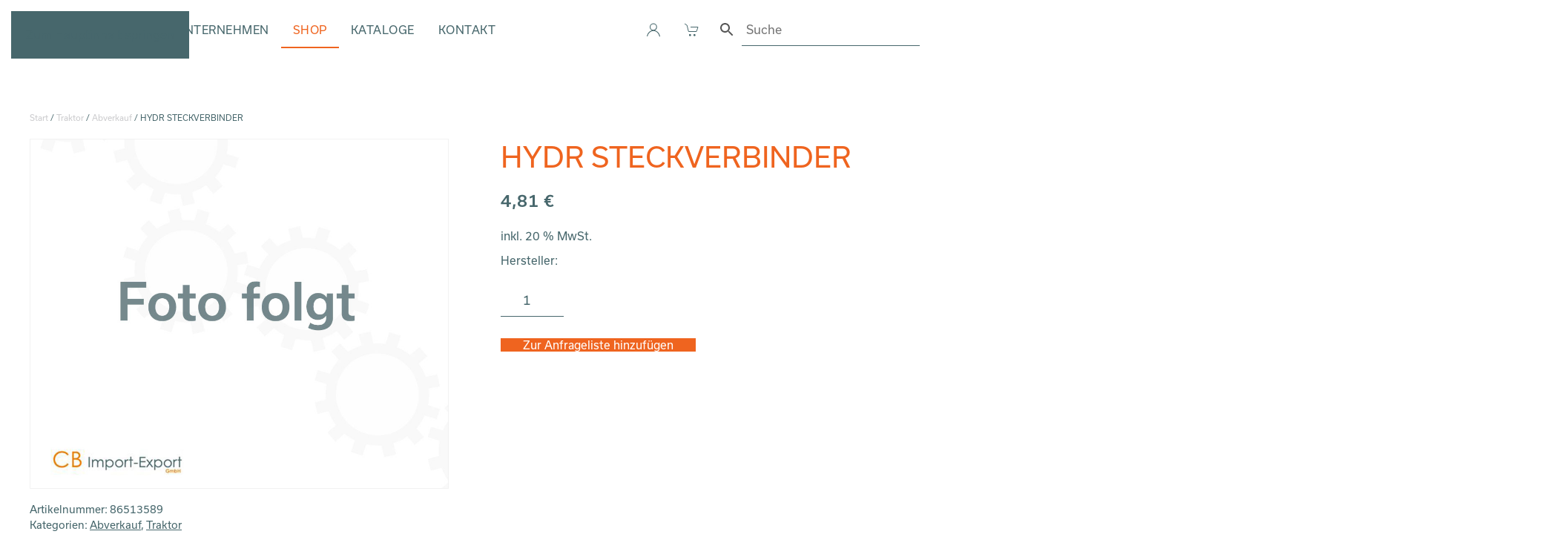

--- FILE ---
content_type: text/html; charset=UTF-8
request_url: https://www.cbimportexport.at/produkt/hydr-steckverbinder/
body_size: 21441
content:
<!DOCTYPE html>
<html lang="de">
    <head>
        <meta charset="UTF-8">
        <meta name="viewport" content="width=device-width, initial-scale=1">
        <link rel="icon" href="/wp-content/uploads/2022/02/logoCbImportExport_favicon.png" sizes="any">
                <link rel="apple-touch-icon" href="/wp-content/uploads/2022/02/ioslogoCbImportExport_favicon-ios.png">
                <link rel="pingback" href="https://www.cbimportexport.at/xmlrpc.php">
                <meta name='robots' content='index, follow, max-image-preview:large, max-snippet:-1, max-video-preview:-1' />

	<!-- This site is optimized with the Yoast SEO plugin v26.6 - https://yoast.com/wordpress/plugins/seo/ -->
	<title>HYDR STECKVERBINDER - CB Import Export</title>
	<link rel="canonical" href="https://www.cbimportexport.at/produkt/hydr-steckverbinder/" />
	<meta property="og:locale" content="de_DE" />
	<meta property="og:type" content="article" />
	<meta property="og:title" content="HYDR STECKVERBINDER - CB Import Export" />
	<meta property="og:description" content="Hersteller:" />
	<meta property="og:url" content="https://www.cbimportexport.at/produkt/hydr-steckverbinder/" />
	<meta property="og:site_name" content="CB Import Export" />
	<meta property="article:modified_time" content="2022-02-25T09:31:45+00:00" />
	<meta name="twitter:card" content="summary_large_image" />
	<script type="application/ld+json" class="yoast-schema-graph">{"@context":"https://schema.org","@graph":[{"@type":"WebPage","@id":"https://www.cbimportexport.at/produkt/hydr-steckverbinder/","url":"https://www.cbimportexport.at/produkt/hydr-steckverbinder/","name":"HYDR STECKVERBINDER - CB Import Export","isPartOf":{"@id":"https://www.cbimportexport.at/#website"},"datePublished":"2022-02-25T09:31:44+00:00","dateModified":"2022-02-25T09:31:45+00:00","breadcrumb":{"@id":"https://www.cbimportexport.at/produkt/hydr-steckverbinder/#breadcrumb"},"inLanguage":"de","potentialAction":[{"@type":"ReadAction","target":["https://www.cbimportexport.at/produkt/hydr-steckverbinder/"]}]},{"@type":"BreadcrumbList","@id":"https://www.cbimportexport.at/produkt/hydr-steckverbinder/#breadcrumb","itemListElement":[{"@type":"ListItem","position":1,"name":"Startseite","item":"https://www.cbimportexport.at/"},{"@type":"ListItem","position":2,"name":"Shop","item":"https://www.cbimportexport.at/shop/"},{"@type":"ListItem","position":3,"name":"HYDR STECKVERBINDER"}]},{"@type":"WebSite","@id":"https://www.cbimportexport.at/#website","url":"https://www.cbimportexport.at/","name":"CB Import Export","description":"","publisher":{"@id":"https://www.cbimportexport.at/#organization"},"potentialAction":[{"@type":"SearchAction","target":{"@type":"EntryPoint","urlTemplate":"https://www.cbimportexport.at/?s={search_term_string}"},"query-input":{"@type":"PropertyValueSpecification","valueRequired":true,"valueName":"search_term_string"}}],"inLanguage":"de"},{"@type":"Organization","@id":"https://www.cbimportexport.at/#organization","name":"CB Import-Export","url":"https://www.cbimportexport.at/","logo":{"@type":"ImageObject","inLanguage":"de","@id":"https://www.cbimportexport.at/#/schema/logo/image/","url":"https://www.cbimportexport.at/wp-content/uploads/2022/02/logoCbImportExport-1.png","contentUrl":"https://www.cbimportexport.at/wp-content/uploads/2022/02/logoCbImportExport-1.png","width":305,"height":54,"caption":"CB Import-Export"},"image":{"@id":"https://www.cbimportexport.at/#/schema/logo/image/"}}]}</script>
	<!-- / Yoast SEO plugin. -->


<link rel='dns-prefetch' href='//www.googletagmanager.com' />
<link rel='dns-prefetch' href='//use.typekit.net' />
<link rel='dns-prefetch' href='//use.fontawesome.com' />
<link rel="alternate" type="application/rss+xml" title="CB Import Export &raquo; Feed" href="https://www.cbimportexport.at/feed/" />
<link rel="alternate" type="application/rss+xml" title="CB Import Export &raquo; Kommentar-Feed" href="https://www.cbimportexport.at/comments/feed/" />
<link rel="alternate" type="application/rss+xml" title="CB Import Export &raquo; HYDR STECKVERBINDER-Kommentar-Feed" href="https://www.cbimportexport.at/produkt/hydr-steckverbinder/feed/" />
<link rel="alternate" title="oEmbed (JSON)" type="application/json+oembed" href="https://www.cbimportexport.at/wp-json/oembed/1.0/embed?url=https%3A%2F%2Fwww.cbimportexport.at%2Fprodukt%2Fhydr-steckverbinder%2F" />
<link rel="alternate" title="oEmbed (XML)" type="text/xml+oembed" href="https://www.cbimportexport.at/wp-json/oembed/1.0/embed?url=https%3A%2F%2Fwww.cbimportexport.at%2Fprodukt%2Fhydr-steckverbinder%2F&#038;format=xml" />
<style id='wp-emoji-styles-inline-css'>

	img.wp-smiley, img.emoji {
		display: inline !important;
		border: none !important;
		box-shadow: none !important;
		height: 1em !important;
		width: 1em !important;
		margin: 0 0.07em !important;
		vertical-align: -0.1em !important;
		background: none !important;
		padding: 0 !important;
	}
/*# sourceURL=wp-emoji-styles-inline-css */
</style>
<link rel='stylesheet' id='wp-block-library-css' href='https://www.cbimportexport.at/wp-includes/css/dist/block-library/style.min.css?ver=6.9' media='all' />
<style id='global-styles-inline-css'>
:root{--wp--preset--aspect-ratio--square: 1;--wp--preset--aspect-ratio--4-3: 4/3;--wp--preset--aspect-ratio--3-4: 3/4;--wp--preset--aspect-ratio--3-2: 3/2;--wp--preset--aspect-ratio--2-3: 2/3;--wp--preset--aspect-ratio--16-9: 16/9;--wp--preset--aspect-ratio--9-16: 9/16;--wp--preset--color--black: #000000;--wp--preset--color--cyan-bluish-gray: #abb8c3;--wp--preset--color--white: #ffffff;--wp--preset--color--pale-pink: #f78da7;--wp--preset--color--vivid-red: #cf2e2e;--wp--preset--color--luminous-vivid-orange: #ff6900;--wp--preset--color--luminous-vivid-amber: #fcb900;--wp--preset--color--light-green-cyan: #7bdcb5;--wp--preset--color--vivid-green-cyan: #00d084;--wp--preset--color--pale-cyan-blue: #8ed1fc;--wp--preset--color--vivid-cyan-blue: #0693e3;--wp--preset--color--vivid-purple: #9b51e0;--wp--preset--gradient--vivid-cyan-blue-to-vivid-purple: linear-gradient(135deg,rgb(6,147,227) 0%,rgb(155,81,224) 100%);--wp--preset--gradient--light-green-cyan-to-vivid-green-cyan: linear-gradient(135deg,rgb(122,220,180) 0%,rgb(0,208,130) 100%);--wp--preset--gradient--luminous-vivid-amber-to-luminous-vivid-orange: linear-gradient(135deg,rgb(252,185,0) 0%,rgb(255,105,0) 100%);--wp--preset--gradient--luminous-vivid-orange-to-vivid-red: linear-gradient(135deg,rgb(255,105,0) 0%,rgb(207,46,46) 100%);--wp--preset--gradient--very-light-gray-to-cyan-bluish-gray: linear-gradient(135deg,rgb(238,238,238) 0%,rgb(169,184,195) 100%);--wp--preset--gradient--cool-to-warm-spectrum: linear-gradient(135deg,rgb(74,234,220) 0%,rgb(151,120,209) 20%,rgb(207,42,186) 40%,rgb(238,44,130) 60%,rgb(251,105,98) 80%,rgb(254,248,76) 100%);--wp--preset--gradient--blush-light-purple: linear-gradient(135deg,rgb(255,206,236) 0%,rgb(152,150,240) 100%);--wp--preset--gradient--blush-bordeaux: linear-gradient(135deg,rgb(254,205,165) 0%,rgb(254,45,45) 50%,rgb(107,0,62) 100%);--wp--preset--gradient--luminous-dusk: linear-gradient(135deg,rgb(255,203,112) 0%,rgb(199,81,192) 50%,rgb(65,88,208) 100%);--wp--preset--gradient--pale-ocean: linear-gradient(135deg,rgb(255,245,203) 0%,rgb(182,227,212) 50%,rgb(51,167,181) 100%);--wp--preset--gradient--electric-grass: linear-gradient(135deg,rgb(202,248,128) 0%,rgb(113,206,126) 100%);--wp--preset--gradient--midnight: linear-gradient(135deg,rgb(2,3,129) 0%,rgb(40,116,252) 100%);--wp--preset--font-size--small: 13px;--wp--preset--font-size--medium: 20px;--wp--preset--font-size--large: 36px;--wp--preset--font-size--x-large: 42px;--wp--preset--spacing--20: 0.44rem;--wp--preset--spacing--30: 0.67rem;--wp--preset--spacing--40: 1rem;--wp--preset--spacing--50: 1.5rem;--wp--preset--spacing--60: 2.25rem;--wp--preset--spacing--70: 3.38rem;--wp--preset--spacing--80: 5.06rem;--wp--preset--shadow--natural: 6px 6px 9px rgba(0, 0, 0, 0.2);--wp--preset--shadow--deep: 12px 12px 50px rgba(0, 0, 0, 0.4);--wp--preset--shadow--sharp: 6px 6px 0px rgba(0, 0, 0, 0.2);--wp--preset--shadow--outlined: 6px 6px 0px -3px rgb(255, 255, 255), 6px 6px rgb(0, 0, 0);--wp--preset--shadow--crisp: 6px 6px 0px rgb(0, 0, 0);}:where(.is-layout-flex){gap: 0.5em;}:where(.is-layout-grid){gap: 0.5em;}body .is-layout-flex{display: flex;}.is-layout-flex{flex-wrap: wrap;align-items: center;}.is-layout-flex > :is(*, div){margin: 0;}body .is-layout-grid{display: grid;}.is-layout-grid > :is(*, div){margin: 0;}:where(.wp-block-columns.is-layout-flex){gap: 2em;}:where(.wp-block-columns.is-layout-grid){gap: 2em;}:where(.wp-block-post-template.is-layout-flex){gap: 1.25em;}:where(.wp-block-post-template.is-layout-grid){gap: 1.25em;}.has-black-color{color: var(--wp--preset--color--black) !important;}.has-cyan-bluish-gray-color{color: var(--wp--preset--color--cyan-bluish-gray) !important;}.has-white-color{color: var(--wp--preset--color--white) !important;}.has-pale-pink-color{color: var(--wp--preset--color--pale-pink) !important;}.has-vivid-red-color{color: var(--wp--preset--color--vivid-red) !important;}.has-luminous-vivid-orange-color{color: var(--wp--preset--color--luminous-vivid-orange) !important;}.has-luminous-vivid-amber-color{color: var(--wp--preset--color--luminous-vivid-amber) !important;}.has-light-green-cyan-color{color: var(--wp--preset--color--light-green-cyan) !important;}.has-vivid-green-cyan-color{color: var(--wp--preset--color--vivid-green-cyan) !important;}.has-pale-cyan-blue-color{color: var(--wp--preset--color--pale-cyan-blue) !important;}.has-vivid-cyan-blue-color{color: var(--wp--preset--color--vivid-cyan-blue) !important;}.has-vivid-purple-color{color: var(--wp--preset--color--vivid-purple) !important;}.has-black-background-color{background-color: var(--wp--preset--color--black) !important;}.has-cyan-bluish-gray-background-color{background-color: var(--wp--preset--color--cyan-bluish-gray) !important;}.has-white-background-color{background-color: var(--wp--preset--color--white) !important;}.has-pale-pink-background-color{background-color: var(--wp--preset--color--pale-pink) !important;}.has-vivid-red-background-color{background-color: var(--wp--preset--color--vivid-red) !important;}.has-luminous-vivid-orange-background-color{background-color: var(--wp--preset--color--luminous-vivid-orange) !important;}.has-luminous-vivid-amber-background-color{background-color: var(--wp--preset--color--luminous-vivid-amber) !important;}.has-light-green-cyan-background-color{background-color: var(--wp--preset--color--light-green-cyan) !important;}.has-vivid-green-cyan-background-color{background-color: var(--wp--preset--color--vivid-green-cyan) !important;}.has-pale-cyan-blue-background-color{background-color: var(--wp--preset--color--pale-cyan-blue) !important;}.has-vivid-cyan-blue-background-color{background-color: var(--wp--preset--color--vivid-cyan-blue) !important;}.has-vivid-purple-background-color{background-color: var(--wp--preset--color--vivid-purple) !important;}.has-black-border-color{border-color: var(--wp--preset--color--black) !important;}.has-cyan-bluish-gray-border-color{border-color: var(--wp--preset--color--cyan-bluish-gray) !important;}.has-white-border-color{border-color: var(--wp--preset--color--white) !important;}.has-pale-pink-border-color{border-color: var(--wp--preset--color--pale-pink) !important;}.has-vivid-red-border-color{border-color: var(--wp--preset--color--vivid-red) !important;}.has-luminous-vivid-orange-border-color{border-color: var(--wp--preset--color--luminous-vivid-orange) !important;}.has-luminous-vivid-amber-border-color{border-color: var(--wp--preset--color--luminous-vivid-amber) !important;}.has-light-green-cyan-border-color{border-color: var(--wp--preset--color--light-green-cyan) !important;}.has-vivid-green-cyan-border-color{border-color: var(--wp--preset--color--vivid-green-cyan) !important;}.has-pale-cyan-blue-border-color{border-color: var(--wp--preset--color--pale-cyan-blue) !important;}.has-vivid-cyan-blue-border-color{border-color: var(--wp--preset--color--vivid-cyan-blue) !important;}.has-vivid-purple-border-color{border-color: var(--wp--preset--color--vivid-purple) !important;}.has-vivid-cyan-blue-to-vivid-purple-gradient-background{background: var(--wp--preset--gradient--vivid-cyan-blue-to-vivid-purple) !important;}.has-light-green-cyan-to-vivid-green-cyan-gradient-background{background: var(--wp--preset--gradient--light-green-cyan-to-vivid-green-cyan) !important;}.has-luminous-vivid-amber-to-luminous-vivid-orange-gradient-background{background: var(--wp--preset--gradient--luminous-vivid-amber-to-luminous-vivid-orange) !important;}.has-luminous-vivid-orange-to-vivid-red-gradient-background{background: var(--wp--preset--gradient--luminous-vivid-orange-to-vivid-red) !important;}.has-very-light-gray-to-cyan-bluish-gray-gradient-background{background: var(--wp--preset--gradient--very-light-gray-to-cyan-bluish-gray) !important;}.has-cool-to-warm-spectrum-gradient-background{background: var(--wp--preset--gradient--cool-to-warm-spectrum) !important;}.has-blush-light-purple-gradient-background{background: var(--wp--preset--gradient--blush-light-purple) !important;}.has-blush-bordeaux-gradient-background{background: var(--wp--preset--gradient--blush-bordeaux) !important;}.has-luminous-dusk-gradient-background{background: var(--wp--preset--gradient--luminous-dusk) !important;}.has-pale-ocean-gradient-background{background: var(--wp--preset--gradient--pale-ocean) !important;}.has-electric-grass-gradient-background{background: var(--wp--preset--gradient--electric-grass) !important;}.has-midnight-gradient-background{background: var(--wp--preset--gradient--midnight) !important;}.has-small-font-size{font-size: var(--wp--preset--font-size--small) !important;}.has-medium-font-size{font-size: var(--wp--preset--font-size--medium) !important;}.has-large-font-size{font-size: var(--wp--preset--font-size--large) !important;}.has-x-large-font-size{font-size: var(--wp--preset--font-size--x-large) !important;}
/*# sourceURL=global-styles-inline-css */
</style>

<style id='classic-theme-styles-inline-css'>
/*! This file is auto-generated */
.wp-block-button__link{color:#fff;background-color:#32373c;border-radius:9999px;box-shadow:none;text-decoration:none;padding:calc(.667em + 2px) calc(1.333em + 2px);font-size:1.125em}.wp-block-file__button{background:#32373c;color:#fff;text-decoration:none}
/*# sourceURL=/wp-includes/css/classic-themes.min.css */
</style>
<style id='font-awesome-svg-styles-default-inline-css'>
.svg-inline--fa {
  display: inline-block;
  height: 1em;
  overflow: visible;
  vertical-align: -.125em;
}
/*# sourceURL=font-awesome-svg-styles-default-inline-css */
</style>
<link rel='stylesheet' id='font-awesome-svg-styles-css' href='https://www.cbimportexport.at/wp-content/uploads/font-awesome/v5.15.4/css/svg-with-js.css' media='all' />
<style id='font-awesome-svg-styles-inline-css'>
   .wp-block-font-awesome-icon svg::before,
   .wp-rich-text-font-awesome-icon svg::before {content: unset;}
/*# sourceURL=font-awesome-svg-styles-inline-css */
</style>
<link rel='stylesheet' id='contact-form-7-css' href='https://www.cbimportexport.at/wp-content/plugins/contact-form-7/includes/css/styles.css?ver=6.1.4' media='all' />
<link rel='stylesheet' id='photoswipe-css' href='https://www.cbimportexport.at/wp-content/plugins/woocommerce/assets/css/photoswipe/photoswipe.min.css?ver=10.4.2' media='all' />
<link rel='stylesheet' id='photoswipe-default-skin-css' href='https://www.cbimportexport.at/wp-content/plugins/woocommerce/assets/css/photoswipe/default-skin/default-skin.min.css?ver=10.4.2' media='all' />
<style id='woocommerce-inline-inline-css'>
.woocommerce form .form-row .required { visibility: visible; }
/*# sourceURL=woocommerce-inline-inline-css */
</style>
<link rel='stylesheet' id='c4wp-public-css' href='https://www.cbimportexport.at/wp-content/plugins/wp-captcha//assets/css/c4wp-public.css?ver=6.9' media='all' />
<link rel='stylesheet' id='aws-style-css' href='https://www.cbimportexport.at/wp-content/plugins/advanced-woo-search/assets/css/common.min.css?ver=3.50' media='all' />
<link rel='stylesheet' id='cbimport-parent-stylesheet-css' href='https://www.cbimportexport.at/wp-content/themes/yootheme/style.css?ver=6.9' media='all' />
<link rel='stylesheet' id='adobe-font-css' href='https://use.typekit.net/lyl6mcw.css?ver=6.9' media='all' />
<link rel='stylesheet' id='cbimport-child-theme-css' href='https://www.cbimportexport.at/wp-content/themes/cbimport/style.css?ver=6.9' media='all' />
<link rel='stylesheet' id='font-awesome-official-css' href='https://use.fontawesome.com/releases/v5.15.4/css/all.css' media='all' integrity="sha384-DyZ88mC6Up2uqS4h/KRgHuoeGwBcD4Ng9SiP4dIRy0EXTlnuz47vAwmeGwVChigm" crossorigin="anonymous" />
<link rel='stylesheet' id='borlabs-cookie-custom-css' href='https://www.cbimportexport.at/wp-content/cache/borlabs-cookie/1/borlabs-cookie-1-de.css?ver=3.3.22-60' media='all' />
<link rel='stylesheet' id='yith_ywraq_frontend-css' href='https://www.cbimportexport.at/wp-content/plugins/yith-woocommerce-request-a-quote-premium/assets/css/ywraq-frontend.css?ver=3.9.0' media='all' />
<style id='yith_ywraq_frontend-inline-css'>
.woocommerce .add-request-quote-button.button, .woocommerce .add-request-quote-button-addons.button, .yith-wceop-ywraq-button-wrapper .add-request-quote-button.button, .yith-wceop-ywraq-button-wrapper .add-request-quote-button-addons.button{
    background-color: rgb(239,100,31)!important;
    color: #ffffff!important;
}
.woocommerce .add-request-quote-button.button:hover,  .woocommerce .add-request-quote-button-addons.button:hover,.yith-wceop-ywraq-button-wrapper .add-request-quote-button.button:hover,  .yith-wceop-ywraq-button-wrapper .add-request-quote-button-addons.button:hover{
    background-color: rgb(255,255,255)!important;
    color: rgb(56,56,56)!important;
}

#ywraq_checkout_quote.button{
	background: rgb(239,100,31);
    color: #ffffff;
    border: 1px solid #ffffff;
}

#ywraq_checkout_quote.button:hover{
	background: rgb(255,255,255);
    color: rgb(56,56,56);
    border: 1px solid #ffffff;
}

.cart button.single_add_to_cart_button, .cart a.single_add_to_cart_button{
	                 display:none!important;
	                }
/*# sourceURL=yith_ywraq_frontend-inline-css */
</style>
<link rel='stylesheet' id='woocommerce-gzd-layout-css' href='https://www.cbimportexport.at/wp-content/plugins/woocommerce-germanized/build/static/layout-styles.css?ver=3.20.4' media='all' />
<style id='woocommerce-gzd-layout-inline-css'>
.woocommerce-checkout .shop_table { background-color: #eeeeee; } .product p.deposit-packaging-type { font-size: 1.25em !important; } p.woocommerce-shipping-destination { display: none; }
                .wc-gzd-nutri-score-value-a {
                    background: url(https://www.cbimportexport.at/wp-content/plugins/woocommerce-germanized/assets/images/nutri-score-a.svg) no-repeat;
                }
                .wc-gzd-nutri-score-value-b {
                    background: url(https://www.cbimportexport.at/wp-content/plugins/woocommerce-germanized/assets/images/nutri-score-b.svg) no-repeat;
                }
                .wc-gzd-nutri-score-value-c {
                    background: url(https://www.cbimportexport.at/wp-content/plugins/woocommerce-germanized/assets/images/nutri-score-c.svg) no-repeat;
                }
                .wc-gzd-nutri-score-value-d {
                    background: url(https://www.cbimportexport.at/wp-content/plugins/woocommerce-germanized/assets/images/nutri-score-d.svg) no-repeat;
                }
                .wc-gzd-nutri-score-value-e {
                    background: url(https://www.cbimportexport.at/wp-content/plugins/woocommerce-germanized/assets/images/nutri-score-e.svg) no-repeat;
                }
            
/*# sourceURL=woocommerce-gzd-layout-inline-css */
</style>
<link rel='stylesheet' id='font-awesome-official-v4shim-css' href='https://use.fontawesome.com/releases/v5.15.4/css/v4-shims.css' media='all' integrity="sha384-Vq76wejb3QJM4nDatBa5rUOve+9gkegsjCebvV/9fvXlGWo4HCMR4cJZjjcF6Viv" crossorigin="anonymous" />
<style id='font-awesome-official-v4shim-inline-css'>
@font-face {
font-family: "FontAwesome";
font-display: block;
src: url("https://use.fontawesome.com/releases/v5.15.4/webfonts/fa-brands-400.eot"),
		url("https://use.fontawesome.com/releases/v5.15.4/webfonts/fa-brands-400.eot?#iefix") format("embedded-opentype"),
		url("https://use.fontawesome.com/releases/v5.15.4/webfonts/fa-brands-400.woff2") format("woff2"),
		url("https://use.fontawesome.com/releases/v5.15.4/webfonts/fa-brands-400.woff") format("woff"),
		url("https://use.fontawesome.com/releases/v5.15.4/webfonts/fa-brands-400.ttf") format("truetype"),
		url("https://use.fontawesome.com/releases/v5.15.4/webfonts/fa-brands-400.svg#fontawesome") format("svg");
}

@font-face {
font-family: "FontAwesome";
font-display: block;
src: url("https://use.fontawesome.com/releases/v5.15.4/webfonts/fa-solid-900.eot"),
		url("https://use.fontawesome.com/releases/v5.15.4/webfonts/fa-solid-900.eot?#iefix") format("embedded-opentype"),
		url("https://use.fontawesome.com/releases/v5.15.4/webfonts/fa-solid-900.woff2") format("woff2"),
		url("https://use.fontawesome.com/releases/v5.15.4/webfonts/fa-solid-900.woff") format("woff"),
		url("https://use.fontawesome.com/releases/v5.15.4/webfonts/fa-solid-900.ttf") format("truetype"),
		url("https://use.fontawesome.com/releases/v5.15.4/webfonts/fa-solid-900.svg#fontawesome") format("svg");
}

@font-face {
font-family: "FontAwesome";
font-display: block;
src: url("https://use.fontawesome.com/releases/v5.15.4/webfonts/fa-regular-400.eot"),
		url("https://use.fontawesome.com/releases/v5.15.4/webfonts/fa-regular-400.eot?#iefix") format("embedded-opentype"),
		url("https://use.fontawesome.com/releases/v5.15.4/webfonts/fa-regular-400.woff2") format("woff2"),
		url("https://use.fontawesome.com/releases/v5.15.4/webfonts/fa-regular-400.woff") format("woff"),
		url("https://use.fontawesome.com/releases/v5.15.4/webfonts/fa-regular-400.ttf") format("truetype"),
		url("https://use.fontawesome.com/releases/v5.15.4/webfonts/fa-regular-400.svg#fontawesome") format("svg");
unicode-range: U+F004-F005,U+F007,U+F017,U+F022,U+F024,U+F02E,U+F03E,U+F044,U+F057-F059,U+F06E,U+F070,U+F075,U+F07B-F07C,U+F080,U+F086,U+F089,U+F094,U+F09D,U+F0A0,U+F0A4-F0A7,U+F0C5,U+F0C7-F0C8,U+F0E0,U+F0EB,U+F0F3,U+F0F8,U+F0FE,U+F111,U+F118-F11A,U+F11C,U+F133,U+F144,U+F146,U+F14A,U+F14D-F14E,U+F150-F152,U+F15B-F15C,U+F164-F165,U+F185-F186,U+F191-F192,U+F1AD,U+F1C1-F1C9,U+F1CD,U+F1D8,U+F1E3,U+F1EA,U+F1F6,U+F1F9,U+F20A,U+F247-F249,U+F24D,U+F254-F25B,U+F25D,U+F267,U+F271-F274,U+F279,U+F28B,U+F28D,U+F2B5-F2B6,U+F2B9,U+F2BB,U+F2BD,U+F2C1-F2C2,U+F2D0,U+F2D2,U+F2DC,U+F2ED,U+F328,U+F358-F35B,U+F3A5,U+F3D1,U+F410,U+F4AD;
}
/*# sourceURL=font-awesome-official-v4shim-inline-css */
</style>
<link href="https://www.cbimportexport.at/wp-content/themes/yootheme/css/theme.1.css?ver=1766407376" rel="stylesheet">
<script id="woocommerce-google-analytics-integration-gtag-js-after">
/* Google Analytics for WooCommerce (gtag.js) */
					window.dataLayer = window.dataLayer || [];
					function gtag(){dataLayer.push(arguments);}
					// Set up default consent state.
					for ( const mode of [{"analytics_storage":"denied","ad_storage":"denied","ad_user_data":"denied","ad_personalization":"denied","region":["AT","BE","BG","HR","CY","CZ","DK","EE","FI","FR","DE","GR","HU","IS","IE","IT","LV","LI","LT","LU","MT","NL","NO","PL","PT","RO","SK","SI","ES","SE","GB","CH"]}] || [] ) {
						gtag( "consent", "default", { "wait_for_update": 500, ...mode } );
					}
					gtag("js", new Date());
					gtag("set", "developer_id.dOGY3NW", true);
					gtag("config", "GTM-KK2TW2L", {"track_404":true,"allow_google_signals":true,"logged_in":false,"linker":{"domains":[],"allow_incoming":false},"custom_map":{"dimension1":"logged_in"}});
//# sourceURL=woocommerce-google-analytics-integration-gtag-js-after
</script>
<script src="https://www.cbimportexport.at/wp-includes/js/jquery/jquery.min.js?ver=3.7.1" id="jquery-core-js"></script>
<script src="https://www.cbimportexport.at/wp-includes/js/jquery/jquery-migrate.min.js?ver=3.4.1" id="jquery-migrate-js"></script>
<script src="https://www.cbimportexport.at/wp-content/plugins/woocommerce/assets/js/jquery-blockui/jquery.blockUI.min.js?ver=2.7.0-wc.10.4.2" id="wc-jquery-blockui-js" defer data-wp-strategy="defer"></script>
<script id="wc-add-to-cart-js-extra">
var wc_add_to_cart_params = {"ajax_url":"/wp-admin/admin-ajax.php","wc_ajax_url":"/?wc-ajax=%%endpoint%%","i18n_view_cart":"Warenkorb anzeigen","cart_url":"https://www.cbimportexport.at/?page_id=124","is_cart":"","cart_redirect_after_add":"no"};
//# sourceURL=wc-add-to-cart-js-extra
</script>
<script src="https://www.cbimportexport.at/wp-content/plugins/woocommerce/assets/js/frontend/add-to-cart.min.js?ver=10.4.2" id="wc-add-to-cart-js" defer data-wp-strategy="defer"></script>
<script src="https://www.cbimportexport.at/wp-content/plugins/woocommerce/assets/js/zoom/jquery.zoom.min.js?ver=1.7.21-wc.10.4.2" id="wc-zoom-js" defer data-wp-strategy="defer"></script>
<script src="https://www.cbimportexport.at/wp-content/plugins/woocommerce/assets/js/flexslider/jquery.flexslider.min.js?ver=2.7.2-wc.10.4.2" id="wc-flexslider-js" defer data-wp-strategy="defer"></script>
<script src="https://www.cbimportexport.at/wp-content/plugins/woocommerce/assets/js/photoswipe/photoswipe.min.js?ver=4.1.1-wc.10.4.2" id="wc-photoswipe-js" defer data-wp-strategy="defer"></script>
<script src="https://www.cbimportexport.at/wp-content/plugins/woocommerce/assets/js/photoswipe/photoswipe-ui-default.min.js?ver=4.1.1-wc.10.4.2" id="wc-photoswipe-ui-default-js" defer data-wp-strategy="defer"></script>
<script id="wc-single-product-js-extra">
var wc_single_product_params = {"i18n_required_rating_text":"Bitte w\u00e4hle eine Bewertung","i18n_rating_options":["1 von 5\u00a0Sternen","2 von 5\u00a0Sternen","3 von 5\u00a0Sternen","4 von 5\u00a0Sternen","5 von 5\u00a0Sternen"],"i18n_product_gallery_trigger_text":"Bildergalerie im Vollbildmodus anzeigen","review_rating_required":"yes","flexslider":{"rtl":false,"animation":"slide","smoothHeight":true,"directionNav":false,"controlNav":"thumbnails","slideshow":false,"animationSpeed":500,"animationLoop":false,"allowOneSlide":false},"zoom_enabled":"1","zoom_options":[],"photoswipe_enabled":"1","photoswipe_options":{"shareEl":false,"closeOnScroll":false,"history":false,"hideAnimationDuration":0,"showAnimationDuration":0},"flexslider_enabled":"1"};
//# sourceURL=wc-single-product-js-extra
</script>
<script src="https://www.cbimportexport.at/wp-content/plugins/woocommerce/assets/js/frontend/single-product.min.js?ver=10.4.2" id="wc-single-product-js" defer data-wp-strategy="defer"></script>
<script src="https://www.cbimportexport.at/wp-content/plugins/woocommerce/assets/js/js-cookie/js.cookie.min.js?ver=2.1.4-wc.10.4.2" id="wc-js-cookie-js" defer data-wp-strategy="defer"></script>
<script id="woocommerce-js-extra">
var woocommerce_params = {"ajax_url":"/wp-admin/admin-ajax.php","wc_ajax_url":"/?wc-ajax=%%endpoint%%","i18n_password_show":"Passwort anzeigen","i18n_password_hide":"Passwort ausblenden"};
//# sourceURL=woocommerce-js-extra
</script>
<script src="https://www.cbimportexport.at/wp-content/plugins/woocommerce/assets/js/frontend/woocommerce.min.js?ver=10.4.2" id="woocommerce-js" defer data-wp-strategy="defer"></script>
<script src="https://www.cbimportexport.at/wp-content/plugins/wp-captcha//assets/js/c4wp-public.js?ver=6.9" id="c4wp-public-js"></script>
<script data-no-optimize="1" data-no-minify="1" data-cfasync="false" src="https://www.cbimportexport.at/wp-content/cache/borlabs-cookie/1/borlabs-cookie-config-de.json.js?ver=3.3.22-64" id="borlabs-cookie-config-js"></script>
<script id="wc-gzd-unit-price-observer-queue-js-extra">
var wc_gzd_unit_price_observer_queue_params = {"ajax_url":"/wp-admin/admin-ajax.php","wc_ajax_url":"/?wc-ajax=%%endpoint%%","refresh_unit_price_nonce":"3a6ef63c3f"};
//# sourceURL=wc-gzd-unit-price-observer-queue-js-extra
</script>
<script src="https://www.cbimportexport.at/wp-content/plugins/woocommerce-germanized/build/static/unit-price-observer-queue.js?ver=3.20.4" id="wc-gzd-unit-price-observer-queue-js" defer data-wp-strategy="defer"></script>
<script src="https://www.cbimportexport.at/wp-content/plugins/woocommerce/assets/js/accounting/accounting.min.js?ver=0.4.2" id="wc-accounting-js"></script>
<script id="wc-gzd-unit-price-observer-js-extra">
var wc_gzd_unit_price_observer_params = {"wrapper":".product","price_selector":{"p.price":{"is_total_price":false,"is_primary_selector":true,"quantity_selector":""}},"replace_price":"1","product_id":"13784","price_decimal_sep":",","price_thousand_sep":".","qty_selector":"input.quantity, input.qty","refresh_on_load":""};
//# sourceURL=wc-gzd-unit-price-observer-js-extra
</script>
<script src="https://www.cbimportexport.at/wp-content/plugins/woocommerce-germanized/build/static/unit-price-observer.js?ver=3.20.4" id="wc-gzd-unit-price-observer-js" defer data-wp-strategy="defer"></script>
<link rel="EditURI" type="application/rsd+xml" title="RSD" href="https://www.cbimportexport.at/xmlrpc.php?rsd" />
<meta name="generator" content="WordPress 6.9" />
<meta name="generator" content="WooCommerce 10.4.2" />
<link rel='shortlink' href='https://www.cbimportexport.at/?p=13784' />
	<noscript><style>.woocommerce-product-gallery{ opacity: 1 !important; }</style></noscript>
	<script data-no-optimize="1" data-no-minify="1" data-cfasync="false" data-borlabs-cookie-script-blocker-ignore>
if ('{{ iab-tcf-enabled }}' === '1' && ('0' === '1' || '1' === '1')) {
    window['gtag_enable_tcf_support'] = true;
}
window.dataLayer = window.dataLayer || [];
if (typeof gtag !== 'function') {
    function gtag() {
        dataLayer.push(arguments);
    }
}
gtag('set', 'developer_id.dYjRjMm', true);
if ('0' === '1' || '1' === '1') {
    if (window.BorlabsCookieGoogleConsentModeDefaultSet !== true) {
        let getCookieValue = function (name) {
            return document.cookie.match('(^|;)\\s*' + name + '\\s*=\\s*([^;]+)')?.pop() || '';
        };
        let cookieValue = getCookieValue('borlabs-cookie-gcs');
        let consentsFromCookie = {};
        if (cookieValue !== '') {
            consentsFromCookie = JSON.parse(decodeURIComponent(cookieValue));
        }
        let defaultValues = {
            'ad_storage': 'denied',
            'ad_user_data': 'denied',
            'ad_personalization': 'denied',
            'analytics_storage': 'denied',
            'functionality_storage': 'denied',
            'personalization_storage': 'denied',
            'security_storage': 'denied',
            'wait_for_update': 500,
        };
        gtag('consent', 'default', { ...defaultValues, ...consentsFromCookie });
    }
    window.BorlabsCookieGoogleConsentModeDefaultSet = true;
    let borlabsCookieConsentChangeHandler = function () {
        window.dataLayer = window.dataLayer || [];
        if (typeof gtag !== 'function') { function gtag(){dataLayer.push(arguments);} }

        let getCookieValue = function (name) {
            return document.cookie.match('(^|;)\\s*' + name + '\\s*=\\s*([^;]+)')?.pop() || '';
        };
        let cookieValue = getCookieValue('borlabs-cookie-gcs');
        let consentsFromCookie = {};
        if (cookieValue !== '') {
            consentsFromCookie = JSON.parse(decodeURIComponent(cookieValue));
        }

        consentsFromCookie.analytics_storage = BorlabsCookie.Consents.hasConsent('woocommerce-google-analytics') ? 'granted' : 'denied';

        BorlabsCookie.CookieLibrary.setCookie(
            'borlabs-cookie-gcs',
            JSON.stringify(consentsFromCookie),
            BorlabsCookie.Settings.automaticCookieDomainAndPath.value ? '' : BorlabsCookie.Settings.cookieDomain.value,
            BorlabsCookie.Settings.cookiePath.value,
            BorlabsCookie.Cookie.getPluginCookie().expires,
            BorlabsCookie.Settings.cookieSecure.value,
            BorlabsCookie.Settings.cookieSameSite.value
        );
    }
    document.addEventListener('borlabs-cookie-consent-saved', borlabsCookieConsentChangeHandler);
    document.addEventListener('borlabs-cookie-handle-unblock', borlabsCookieConsentChangeHandler);
}
if ('0' === '1') {
    document.addEventListener('borlabs-cookie-after-init', function () {
		window.BorlabsCookie.Unblock.unblockScriptBlockerId('woocommerce-google-analytics');
	});
}
</script><script data-no-optimize="1" data-no-minify="1" data-cfasync="false" data-borlabs-cookie-script-blocker-ignore>
    (function () {
        if ('0' === '1' && '1' === '1') {
            window['gtag_enable_tcf_support'] = true;
        }
        window.dataLayer = window.dataLayer || [];
        if (typeof window.gtag !== 'function') {
            window.gtag = function () {
                window.dataLayer.push(arguments);
            };
        }
        gtag('set', 'developer_id.dYjRjMm', true);
        if ('1' === '1') {
            let getCookieValue = function (name) {
                return document.cookie.match('(^|;)\\s*' + name + '\\s*=\\s*([^;]+)')?.pop() || '';
            };
            const gtmRegionsData = '{{ google-tag-manager-cm-regional-defaults }}';
            let gtmRegions = [];
            if (gtmRegionsData !== '\{\{ google-tag-manager-cm-regional-defaults \}\}') {
                gtmRegions = JSON.parse(gtmRegionsData);
            }
            let defaultRegion = null;
            for (let gtmRegionIndex in gtmRegions) {
                let gtmRegion = gtmRegions[gtmRegionIndex];
                if (gtmRegion['google-tag-manager-cm-region'] === '') {
                    defaultRegion = gtmRegion;
                } else {
                    gtag('consent', 'default', {
                        'ad_storage': gtmRegion['google-tag-manager-cm-default-ad-storage'],
                        'ad_user_data': gtmRegion['google-tag-manager-cm-default-ad-user-data'],
                        'ad_personalization': gtmRegion['google-tag-manager-cm-default-ad-personalization'],
                        'analytics_storage': gtmRegion['google-tag-manager-cm-default-analytics-storage'],
                        'functionality_storage': gtmRegion['google-tag-manager-cm-default-functionality-storage'],
                        'personalization_storage': gtmRegion['google-tag-manager-cm-default-personalization-storage'],
                        'security_storage': gtmRegion['google-tag-manager-cm-default-security-storage'],
                        'region': gtmRegion['google-tag-manager-cm-region'].toUpperCase().split(','),
						'wait_for_update': 500,
                    });
                }
            }
            let cookieValue = getCookieValue('borlabs-cookie-gcs');
            let consentsFromCookie = {};
            if (cookieValue !== '') {
                consentsFromCookie = JSON.parse(decodeURIComponent(cookieValue));
            }
            let defaultValues = {
                'ad_storage': defaultRegion === null ? 'denied' : defaultRegion['google-tag-manager-cm-default-ad-storage'],
                'ad_user_data': defaultRegion === null ? 'denied' : defaultRegion['google-tag-manager-cm-default-ad-user-data'],
                'ad_personalization': defaultRegion === null ? 'denied' : defaultRegion['google-tag-manager-cm-default-ad-personalization'],
                'analytics_storage': defaultRegion === null ? 'denied' : defaultRegion['google-tag-manager-cm-default-analytics-storage'],
                'functionality_storage': defaultRegion === null ? 'denied' : defaultRegion['google-tag-manager-cm-default-functionality-storage'],
                'personalization_storage': defaultRegion === null ? 'denied' : defaultRegion['google-tag-manager-cm-default-personalization-storage'],
                'security_storage': defaultRegion === null ? 'denied' : defaultRegion['google-tag-manager-cm-default-security-storage'],
                'wait_for_update': 500,
            };
            gtag('consent', 'default', {...defaultValues, ...consentsFromCookie});
            gtag('set', 'ads_data_redaction', true);
        }

        if ('0' === '1') {
            let url = new URL(window.location.href);

            if ((url.searchParams.has('gtm_debug') && url.searchParams.get('gtm_debug') !== '') || document.cookie.indexOf('__TAG_ASSISTANT=') !== -1 || document.documentElement.hasAttribute('data-tag-assistant-present')) {
                /* GTM block start */
                (function(w,d,s,l,i){w[l]=w[l]||[];w[l].push({'gtm.start':
                        new Date().getTime(),event:'gtm.js'});var f=d.getElementsByTagName(s)[0],
                    j=d.createElement(s),dl=l!='dataLayer'?'&l='+l:'';j.async=true;j.src=
                    'https://www.googletagmanager.com/gtm.js?id='+i+dl;f.parentNode.insertBefore(j,f);
                })(window,document,'script','dataLayer','GTM-KK2TW2L');
                /* GTM block end */
            } else {
                /* GTM block start */
                (function(w,d,s,l,i){w[l]=w[l]||[];w[l].push({'gtm.start':
                        new Date().getTime(),event:'gtm.js'});var f=d.getElementsByTagName(s)[0],
                    j=d.createElement(s),dl=l!='dataLayer'?'&l='+l:'';j.async=true;j.src=
                    'https://www.cbimportexport.at/wp-content/uploads/borlabs-cookie/' + i + '.js?ver=not-set-yet';f.parentNode.insertBefore(j,f);
                })(window,document,'script','dataLayer','GTM-KK2TW2L');
                /* GTM block end */
            }
        }


        let borlabsCookieConsentChangeHandler = function () {
            window.dataLayer = window.dataLayer || [];
            if (typeof window.gtag !== 'function') {
                window.gtag = function() {
                    window.dataLayer.push(arguments);
                };
            }

            let consents = BorlabsCookie.Cookie.getPluginCookie().consents;

            if ('1' === '1') {
                let gtmConsents = {};
                let customConsents = {};

				let services = BorlabsCookie.Services._services;

				for (let service in services) {
					if (service !== 'borlabs-cookie') {
						customConsents['borlabs_cookie_' + service.replaceAll('-', '_')] = BorlabsCookie.Consents.hasConsent(service) ? 'granted' : 'denied';
					}
				}

                if ('0' === '1') {
                    gtmConsents = {
                        'analytics_storage': BorlabsCookie.Consents.hasConsentForServiceGroup('statistics') === true ? 'granted' : 'denied',
                        'functionality_storage': BorlabsCookie.Consents.hasConsentForServiceGroup('statistics') === true ? 'granted' : 'denied',
                        'personalization_storage': BorlabsCookie.Consents.hasConsentForServiceGroup('marketing') === true ? 'granted' : 'denied',
                        'security_storage': BorlabsCookie.Consents.hasConsentForServiceGroup('statistics') === true ? 'granted' : 'denied',
                    };
                } else {
                    gtmConsents = {
                        'ad_storage': BorlabsCookie.Consents.hasConsentForServiceGroup('marketing') === true ? 'granted' : 'denied',
                        'ad_user_data': BorlabsCookie.Consents.hasConsentForServiceGroup('marketing') === true ? 'granted' : 'denied',
                        'ad_personalization': BorlabsCookie.Consents.hasConsentForServiceGroup('marketing') === true ? 'granted' : 'denied',
                        'analytics_storage': BorlabsCookie.Consents.hasConsentForServiceGroup('statistics') === true ? 'granted' : 'denied',
                        'functionality_storage': BorlabsCookie.Consents.hasConsentForServiceGroup('statistics') === true ? 'granted' : 'denied',
                        'personalization_storage': BorlabsCookie.Consents.hasConsentForServiceGroup('marketing') === true ? 'granted' : 'denied',
                        'security_storage': BorlabsCookie.Consents.hasConsentForServiceGroup('statistics') === true ? 'granted' : 'denied',
                    };
                }
                BorlabsCookie.CookieLibrary.setCookie(
                    'borlabs-cookie-gcs',
                    JSON.stringify(gtmConsents),
                    BorlabsCookie.Settings.automaticCookieDomainAndPath.value ? '' : BorlabsCookie.Settings.cookieDomain.value,
                    BorlabsCookie.Settings.cookiePath.value,
                    BorlabsCookie.Cookie.getPluginCookie().expires,
                    BorlabsCookie.Settings.cookieSecure.value,
                    BorlabsCookie.Settings.cookieSameSite.value
                );
                gtag('consent', 'update', {...gtmConsents, ...customConsents});
            }


            for (let serviceGroup in consents) {
                for (let service of consents[serviceGroup]) {
                    if (!window.BorlabsCookieGtmPackageSentEvents.includes(service) && service !== 'borlabs-cookie') {
                        window.dataLayer.push({
                            event: 'borlabs-cookie-opt-in-' + service,
                        });
                        window.BorlabsCookieGtmPackageSentEvents.push(service);
                    }
                }
            }
            let afterConsentsEvent = document.createEvent('Event');
            afterConsentsEvent.initEvent('borlabs-cookie-google-tag-manager-after-consents', true, true);
            document.dispatchEvent(afterConsentsEvent);
        };
        window.BorlabsCookieGtmPackageSentEvents = [];
        document.addEventListener('borlabs-cookie-consent-saved', borlabsCookieConsentChangeHandler);
        document.addEventListener('borlabs-cookie-handle-unblock', borlabsCookieConsentChangeHandler);
    })();
</script><script src="https://www.cbimportexport.at/wp-content/themes/yootheme/vendor/assets/uikit/dist/js/uikit.min.js?ver=4.5.33"></script>
<script src="https://www.cbimportexport.at/wp-content/themes/yootheme/vendor/assets/uikit/dist/js/uikit-icons-fuse.min.js?ver=4.5.33"></script>
<script src="https://www.cbimportexport.at/wp-content/themes/yootheme/js/theme.js?ver=4.5.33"></script>
<script>window.yootheme ||= {}; var $theme = yootheme.theme = {"i18n":{"close":{"label":"Schlie\u00dfen","0":"yootheme"},"totop":{"label":"Back to top","0":"yootheme"},"marker":{"label":"Open","0":"yootheme"},"navbarToggleIcon":{"label":"Men\u00fc \u00f6ffnen","0":"yootheme"},"paginationPrevious":{"label":"Vorherige Seite","0":"yootheme"},"paginationNext":{"label":"N\u00e4chste Seite","0":"yootheme"},"searchIcon":{"toggle":"Open Search","submit":"Suche starten"},"slider":{"next":"N\u00e4chstes Bild","previous":"Vorheriges Bild","slideX":"Bild %s","slideLabel":"%s von %s"},"slideshow":{"next":"N\u00e4chstes Bild","previous":"Vorheriges Bild","slideX":"Bild %s","slideLabel":"%s von %s"},"lightboxPanel":{"next":"N\u00e4chstes Bild","previous":"Vorheriges Bild","slideLabel":"%s von %s","close":"Schlie\u00dfen"}}};</script>
		<style id="wp-custom-css">
			@media screen and (max-width: 600px){
	.uk-navbar-right .uk-navbar-nav .shop-menu a{
		padding: 0 5px;
	}
}

/** Kontakt BEGIN **/


#cb-contact label{
	font-size: 14px;
	text-align: left;
	color: #47676C;
	font-family: Usual;
	font-weight: 200;
}

#cb-contact input:not(input[type="submit"], input[type="checkbox"]), #cb-contact textarea{
	width: 100%;
	height: 38px;
	background-color: #F3F3F3;
	border-radius: 4px;
	border: 0px solid transparent;
	-webkit-appearance: none;
	padding: 5px 10px;
	box-sizing: border-box;
	font-family: Usual;
	color: #47676C;
	font-size: 16px;
	font-weight: 400;
}



#cb-contact textarea{
	height: 150px;
}

:focus:not([tabindex^='-']){
	outline-offset: 0px;
	outline: 0px solid #fff;
	-webkit-appearance: none;
}

#cb-contact form > p{
	margin-top: 0;
}

@media screen and (min-width: 600px){
	#cb-contact form > p:nth-child(odd){
		float: right;
		width: 48%;
	}
	#cb-contact form > p:nth-child(even){
		float: left;
		width: 48%;
	}

	#cb-contact form > p:nth-child(6), #cb-contact form > p:nth-child(7), #cb-contact form > p:nth-child(8){
		display: flow-root;
		clear: both;
		width: 100%;
	}
}


#cb-contact input[type=submit]{
	margin-left: calc(50% - 145px / 2);
}

#cb-contact .wpcf7 form.sent .wpcf7-response-output, #cb-contact .wpcf7 form .wpcf7-response-output{
	border: 0px solid transparent;
}

#cb-contact .wpcf7 form.sent .wpcf7-response-output{
	color: #EF641F;
}


#cb-contact .wpcf7-list-item input[type=checkbox]{
appearance:revert;
}
/**Kontakt END **/



/** WooCommerce BEGIN **/

.woocommerce h1{
	font-size: 40px;
}

.woocommerce h2{
	font-size: 30px;
}

.woocommerce-result-count, select.orderby{
	font-size: 15px;
}

h1.product_title{
	font-size: 26px;
}

ul.products>* .woocommerce-loop-category__title, ul.products>* .woocommerce-loop-product__title{
	font-size: 18px;
	color: #ef641f;
	margin-bottom: 5px;
}

@media screen and (min-width: 900px){
	.woocommerce h1{
		font-size: 40px;
	}
	
	.woocommerce h2{
		font-size: 36px;
	}
	
	h1.product_title{
		font-size: 38px;
	}
	
	.woocommerce-result-count, select.orderby{
	font-size: 16px;
	}
}


ul.products li.product{
	text-align: center;
	padding-top: 10px;
	display: flex;
	flex-wrap: wrap;
	align-content: stretch;
}

ul.products li.product a{
	text-align: center;
	padding-top: 10px;
	display: flex;
	flex-wrap: wrap;
	align-content: space-between;
}
ul.products li.product a *{
	width: 100%;
}

ul.products .wc-gzd-additional-info{
	align-self: flex-end;
	font-size: 12px;
}

ul.products .product >*:not(.button){
	width: 100%;
}

ul.products{
	margin-left: 0;
	row-gap: 20px;
  column-gap: 10px;
	box-sizing: border-box;
}
ul.products li.product{
	padding-left: 10px;
	padding-right: 10px;
	border: 1px solid #99999950;
}



ul.products .product .button{
	margin: auto;
	margin-top: 15px;
}

ul.products .product span.price{
	font-size: 18px;
	font-weight: 500;
	font-family: Usual;
}

.woocommerce-pagination li .page-numbers{
	font-size: 15px;
	font-family: Usual;
	font-weight: 400;
}

.single .product .woocommerce-product-details__short-description{
	font-size: 15px;
}

.single .product p.price{
	font-size: 22px;
	color: #47676C;
	font-family: Usual;
	font-weight: 600;
}

ul.products > * > .button, ul.products > * > .added_to_cart{
	margin-top: 15px;
}

.tm-sidebar .widget_woocommerce_product_categories h3, .tm-sidebar .widget_woocommerce_price_filter h3{
	font-size: 28px;
}


.widget_product_categories > ul > li > a, .widget_product_categories ul.children a{
	font-size: 15px;
	color: #47676c;
}

.widget_product_categories > ul > li > a, .widget_product_categories ul.children a, .widget_product_categories>ul>li.current-cat>a{
	color: #47676c;
}
.widget_product_categories ul.children li.current-cat>a{
	color: #47676c;
}

li.current-cat{
	font-weight: 800;
}
li.current-cat a:hover{
	color: #47676c;
}

li.current-cat.cat-parent>ul li{
	font-weight: 400;
}

/*
.products li.product a{
	  display: flex;
    flex-wrap: wrap;
    align-content: space-between;
	height: 100%;
}

.products li.product a *{
	width: 100%;
}
*/


@media screen and (max-width: 900px){
	#tm-sidebar{
		margin-top: 60px;
	}
}



ul.products>* .woocommerce-loop-product__link>img, ul.products>.product-category>a>img{
	object-fit: contain;
	min-height: 110px;
}


.woocommerce .related ul li.product img, .woocommerce .related ul.products li.product img.ajax-loading{
	width: 100%;
}

@media screen and (min-width: 1200px){
	ul.products>*{
		padding-left: 25px;
	}
}

ul.columns-5>*, ul.products>*{
	padding-bottom: 5px;
}

.home-products ul.products>*{
	/*width: calc(100% * 1 / 2.08);*/
}

@media screen and (min-width: 600px){
	ul.columns-4>*{
		width: calc(100% * 1 / 2.05);
	}
	.home-products ul.products>*{
		width: calc(100% * 1 / 2.08);
	}
}

@media screen and (min-width: 732px){
	ul.columns-5>*{
		width: 32%;
	}
		ul.columns-4>*{
		width: calc(100% * 1 / 2.03);
	}
	.home-products ul.products>*{
		width: calc(100% * 1 / 3.1);
	}
}

@media screen and (min-width: 900px){
	ul.columns-5>*{
		width: 23.75%;
	}
	ul.columns-4>*{
		width: calc(100% * 1 / 4.13);
	}
	.home-products ul.products>*{
		width: calc(100% * 1 / 5.27);
	}
}

@media screen and (min-width: 1200px){
		ul.columns-5>*{
		width: 19%;
	}
	ul.columns-4>*{
	width: 24%;
}
	.home-products ul.products>*{
		width: calc(100% * 1 / 5.27);
	}
		.home-products ul{
		margin-bottom: 10px;
	}
}

@media screen and (min-width: 1400px){
	.home-products ul.products>*{
	width: calc(100% * 1 / 5.18);
}
}

.product:not(.product-type-variable) .summary>.out-of-stock, .product:not(.product-type-variable) .tm-element-woo-stock-disabled>.out-of-stock{
	display: none;
}


a.add-request-quote-button.button{
	font-size: 15px;
	line-height: 36px;
  padding: 0 15px;
	margin-top: 10px;
	margin-bottom: 20px;
}

@media screen and (min-width: 900px){
	a.add-request-quote-button.button{
		padding: 0 30px;
		margin-top: 0px;
	}
}

.yith_ywraq_add_item_browse_message{
	text-decoration: underline;
	font-size: 16px;
	margin: 30px 0;
}

.yith_ywraq_add_item_product-response-411, .yith_ywraq_add_item_response-411.yith_ywraq_add_item_response_message, .yith_ywraq_add_item_product_message{
	color: #47676C;
	margin: 30px 0;
}

.yith-ywraq-mail-form-wrapper .form-row, .ywraq-form-table-wrapper .yith-ywraq-mail-form-wrapper{
	padding: 0;
}

.ywraq-form-table-wrapper h3{
	font-size: 28px;
}

@media screen and (min-width: 900px){
	.ywraq-form-table-wrapper .yith-ywraq-mail-form-wrapper{
		padding: 0 0 0 30px;
	}
	.raq-send-request.last{
		float: right;
	}
}

.woocommerce textarea{
	border: 0;
	border-bottom: 1px solid #47676c;
}


.woocommerce input.input-text, 
.woocommerce select:not([multiple]):not([size]){
	height: 44px;
	border: 0px;
	border-bottom: 1px solid #000;
}

.woocommerce .product_meta a{
	text-decoration: underline;
}

.woocommerce-tabs ul.tabs li a{
	font-size: 18px;
	color: #47676c;
}
.woocommerce-tabs ul.tabs li.active a{
	color: #47676c;
	border-color: #47676c;
}

.button.alt, .button.checkout, input[type=submit].alt, input[type=submit].checkout{
	background-color: #ef641f;
}

.button.alt:hover, .button.checkout:hover, input[type=submit].alt:hover, input[type=submit].checkout:hover{
	border-color: #e5e5e7;
}

@media screen and (max-width: 900px){
	.single_add_to_cart_button{
		padding: 0 15px;
	}
}

/* Show sidebar only in shop */
#tm-sidebar{
	display: none;
}

.woocommerce-shop #tm-sidebar, .tax-product_cat #tm-sidebar{
	display: block;
}

.woocommerce-billing-fields{
	white-space: normal;
	word-break: break-all;
}

.woocommerce-checkout h3{
	font-size: 28px;
}

@media screen and (min-width: 900px){
	.woocommerce-checkout h3{
		font-size: 38px;
	}
}


/** Checkout **/

.wc-proceed-to-checkout a.checkout-button, .woocommerce-checkout-review-order button{
	font-size: 16px;
}

.uk-article-title{
	color: #ef641f;
}

.woocommerce-additional-fields{
	margin-top: 20px;
	padding-top: 20px;
}

.form-row label{
	color: #47676c;
	font-size: 14px;
}

.woocommerce input.input-text, .woocommerce select:not([multiple]):not([size]){
	border-color: #47676c;
}



/** WooCommerce END **/




/** Produktsuche **/
.aws-container .aws-show-clear .aws-search-field{
	border: none;
	border-bottom: 1px solid #47676c;
	font-size: 16px;
	font-family: Usual, sans-serif;
	color: #47676c;
}

.aws-search-result .aws_result_title{
	color: #ef641f;
	font-size: 16px;
}

.aws-search-result .aws_result_content{
	font-size: 15px;
	line-height: 1.2;
}

.aws-search-result .aws_search_more a{
	color: #47676c;
	font-size: 13px;
}

.uk-search form.uk-search{
	display: none;
}

.uk-close{
	color: #47676c;
}

@media screen and (max-width: 900px){
		.aws-container .aws-show-clear .aws-search-field{
		background-color: #47676c;
		color: #fff;
		border-bottom: 1px solid #fff;
	}

	.aws-container input::placeholder{
		color: #fff;
	}

	.aws-search-result .aws_result_title{
		color: #ef641f;
		font-size: 14px;
	}

	.aws-search-result .aws_result_content{
		font-size: 13px;
		line-height: 1.2;
	}

	.aws-search-result .aws_search_more a{
		color: #47676c;
		font-size: 13px;
	}
}


.single-product .related.products{
clear:both;
}

.uk-close svg {
	width:30px;
	padding-top:10px;
	padding-right:10px;
	color:#ffffff
}



		</style>
		    <link rel='stylesheet' id='wc-blocks-style-css' href='https://www.cbimportexport.at/wp-content/plugins/woocommerce/assets/client/blocks/wc-blocks.css?ver=wc-10.4.2' media='all' />
</head>
    <body class="wp-singular product-template-default single single-product postid-13784 wp-theme-yootheme wp-child-theme-cbimport  theme-yootheme woocommerce woocommerce-page woocommerce-no-js">

        
        <div class="uk-hidden-visually uk-notification uk-notification-top-left uk-width-auto">
            <div class="uk-notification-message">
                <a href="#tm-main" class="uk-link-reset">Zum Hauptinhalt springen</a>
            </div>
        </div>

        
        
        <div class="tm-page">

                        


<header class="tm-header-mobile uk-hidden@m">


        <div uk-sticky show-on-up animation="uk-animation-slide-top" cls-active="uk-navbar-sticky" sel-target=".uk-navbar-container">
    
        <div class="uk-navbar-container">

            <div class="uk-container uk-container-expand">
                <nav class="uk-navbar" uk-navbar="{&quot;align&quot;:&quot;left&quot;,&quot;container&quot;:&quot;.tm-header-mobile &gt; [uk-sticky]&quot;,&quot;boundary&quot;:&quot;.tm-header-mobile .uk-navbar-container&quot;}">

                                        <div class="uk-navbar-left ">

                                                    <a href="https://www.cbimportexport.at/" aria-label="Zurück zur Startseite" class="uk-logo uk-navbar-item">
    <picture>
<source type="image/webp" srcset="/wp-content/themes/yootheme/cache/e4/logoCbImportExport-e4a6992d.webp 152w, /wp-content/themes/yootheme/cache/4e/logoCbImportExport-4e4e29a6.webp 304w" sizes="(min-width: 152px) 152px">
<img alt="CB Import Export" loading="eager" src="/wp-content/themes/yootheme/cache/a3/logoCbImportExport-a311350a.png" width="152" height="27">
</picture></a>                        
                        
                        
                    </div>
                    
                    
                                        <div class="uk-navbar-right">

                                                    
<ul class="uk-navbar-nav">
    
	<li class="shop-menu menu-item menu-item-type-post_type menu-item-object-page"><a href="https://www.cbimportexport.at/mein-konto/"><span uk-icon="icon: user"></span></a></li>
	<li class="shop-menu menu-item menu-item-type-post_type menu-item-object-page"><a href="https://www.cbimportexport.at/anfrage-absenden/"><span uk-icon="icon: cart"></span></a></li></ul>
                        
                                                    <a uk-toggle href="#tm-dialog-mobile" class="uk-navbar-toggle">

        
        <div uk-navbar-toggle-icon></div>

        
    </a>                        
                    </div>
                    
                </nav>
            </div>

        </div>

        </div>
    



        <div id="tm-dialog-mobile" uk-offcanvas="container: true; overlay: true" mode="slide" flip>
        <div class="uk-offcanvas-bar uk-flex uk-flex-column">

                        <button class="uk-offcanvas-close uk-close-large" type="button" uk-close uk-toggle="cls: uk-close-large; mode: media; media: @s"></button>
            
                        <div class="uk-margin-auto-bottom">
                
<div class="uk-grid uk-child-width-1-1" uk-grid>    <div>
<div class="uk-panel widget widget_nav_menu" id="nav_menu-10">

    
    
<ul class="uk-nav uk-nav-default">
    
	<li class="menu-item menu-item-type-post_type menu-item-object-page"><a href="https://www.cbimportexport.at/unternehmen/">Unternehmen</a></li>
	<li class="menu-item menu-item-type-post_type menu-item-object-page current_page_parent uk-active"><a href="https://www.cbimportexport.at/shop/">Shop</a></li>
	<li class="menu-item menu-item-type-post_type menu-item-object-page"><a href="https://www.cbimportexport.at/kataloge/">Kataloge</a></li>
	<li class="menu-item menu-item-type-post_type menu-item-object-page"><a href="https://www.cbimportexport.at/kontakt/">Kontakt</a></li></ul>

</div>
</div>    <div>
<div class="uk-panel widget widget_nav_menu" id="nav_menu-9">

    
    
<ul class="uk-nav uk-nav-default">
    
	<li class="shop-menu menu-item menu-item-type-post_type menu-item-object-page"><a href="https://www.cbimportexport.at/mein-konto/"><span uk-icon="icon: user"></span></a></li>
	<li class="shop-menu menu-item menu-item-type-post_type menu-item-object-page"><a href="https://www.cbimportexport.at/anfrage-absenden/"><span uk-icon="icon: cart"></span></a></li></ul>

</div>
</div>    <div>
<div class="uk-panel widget widget_search" id="search-3">

    
    

    <div class="aws-container" data-url="/?wc-ajax=aws_action" data-siteurl="https://www.cbimportexport.at" data-lang="" data-show-loader="true" data-show-more="true" data-show-page="true" data-ajax-search="true" data-show-clear="true" data-mobile-screen="true" data-use-analytics="false" data-min-chars="1" data-buttons-order="3" data-timeout="300" data-is-mobile="false" data-page-id="13784" data-tax="" ><form class="aws-search-form" action="https://www.cbimportexport.at/" method="get" role="search" ><div class="aws-wrapper"><label class="aws-search-label" for="6970f5653cbcf">Suche</label><input type="search" name="s" id="6970f5653cbcf" value="" class="aws-search-field" placeholder="Suche" autocomplete="off" /><input type="hidden" name="post_type" value="product"><input type="hidden" name="type_aws" value="true"><div class="aws-search-clear"><span>×</span></div><div class="aws-loader"></div></div><div class="aws-search-btn aws-form-btn"><span class="aws-search-btn_icon"><svg focusable="false" xmlns="http://www.w3.org/2000/svg" viewBox="0 0 24 24" width="24px"><path d="M15.5 14h-.79l-.28-.27C15.41 12.59 16 11.11 16 9.5 16 5.91 13.09 3 9.5 3S3 5.91 3 9.5 5.91 16 9.5 16c1.61 0 3.09-.59 4.23-1.57l.27.28v.79l5 4.99L20.49 19l-4.99-5zm-6 0C7.01 14 5 11.99 5 9.5S7.01 5 9.5 5 14 7.01 14 9.5 11.99 14 9.5 14z"></path></svg></span></div></form></div>






</div>
</div></div>            </div>
            
            
        </div>
    </div>
    
    
    

</header>




<header class="tm-header uk-visible@m">



        <div uk-sticky media="@m" show-on-up animation="uk-animation-slide-top" cls-active="uk-navbar-sticky" sel-target=".uk-navbar-container">
    
        <div class="uk-navbar-container">

            <div class="uk-container uk-container-xlarge">
                <nav class="uk-navbar" uk-navbar="{&quot;align&quot;:&quot;left&quot;,&quot;container&quot;:&quot;.tm-header &gt; [uk-sticky]&quot;,&quot;boundary&quot;:&quot;.tm-header .uk-navbar-container&quot;}">

                                        <div class="uk-navbar-left ">

                                                    <a href="https://www.cbimportexport.at/" aria-label="Zurück zur Startseite" class="uk-logo uk-navbar-item">
    <picture>
<source type="image/webp" srcset="/wp-content/themes/yootheme/cache/f9/logoCbImportExport-f9c62f8c.webp 180w, /wp-content/themes/yootheme/cache/b3/logoCbImportExport-b3b7d1d3.webp 303w, /wp-content/themes/yootheme/cache/4e/logoCbImportExport-4e4e29a6.webp 304w" sizes="(min-width: 180px) 180px">
<img alt="CB Import Export" loading="eager" src="/wp-content/themes/yootheme/cache/be/logoCbImportExport-be7183ab.png" width="180" height="32">
</picture></a>                        
                                                    
<ul class="uk-navbar-nav">
    
	<li class="menu-item menu-item-type-post_type menu-item-object-page"><a href="https://www.cbimportexport.at/unternehmen/">Unternehmen</a></li>
	<li class="menu-item menu-item-type-post_type menu-item-object-page current_page_parent uk-active"><a href="https://www.cbimportexport.at/shop/">Shop</a></li>
	<li class="menu-item menu-item-type-post_type menu-item-object-page"><a href="https://www.cbimportexport.at/kataloge/">Kataloge</a></li>
	<li class="menu-item menu-item-type-post_type menu-item-object-page"><a href="https://www.cbimportexport.at/kontakt/">Kontakt</a></li></ul>
                        
                        
                    </div>
                    
                    
                                        <div class="uk-navbar-right">

                        
                                                    
<ul class="uk-navbar-nav">
    
	<li class="shop-menu menu-item menu-item-type-post_type menu-item-object-page"><a href="https://www.cbimportexport.at/mein-konto/"><span uk-icon="icon: user"></span></a></li>
	<li class="shop-menu menu-item menu-item-type-post_type menu-item-object-page"><a href="https://www.cbimportexport.at/anfrage-absenden/"><span uk-icon="icon: cart"></span></a></li></ul>


    <div class="aws-container" data-url="/?wc-ajax=aws_action" data-siteurl="https://www.cbimportexport.at" data-lang="" data-show-loader="true" data-show-more="true" data-show-page="true" data-ajax-search="true" data-show-clear="true" data-mobile-screen="true" data-use-analytics="false" data-min-chars="1" data-buttons-order="3" data-timeout="300" data-is-mobile="false" data-page-id="13784" data-tax="" ><form class="aws-search-form" action="https://www.cbimportexport.at/" method="get" role="search" ><div class="aws-wrapper"><label class="aws-search-label" for="6970f5653f3f9">Suche</label><input type="search" name="s" id="6970f5653f3f9" value="" class="aws-search-field" placeholder="Suche" autocomplete="off" /><input type="hidden" name="post_type" value="product"><input type="hidden" name="type_aws" value="true"><div class="aws-search-clear"><span>×</span></div><div class="aws-loader"></div></div><div class="aws-search-btn aws-form-btn"><span class="aws-search-btn_icon"><svg focusable="false" xmlns="http://www.w3.org/2000/svg" viewBox="0 0 24 24" width="24px"><path d="M15.5 14h-.79l-.28-.27C15.41 12.59 16 11.11 16 9.5 16 5.91 13.09 3 9.5 3S3 5.91 3 9.5 5.91 16 9.5 16c1.61 0 3.09-.59 4.23-1.57l.27.28v.79l5 4.99L20.49 19l-4.99-5zm-6 0C7.01 14 5 11.99 5 9.5S7.01 5 9.5 5 14 7.01 14 9.5 11.99 14 9.5 14z"></path></svg></span></div></form></div>





                        
                    </div>
                    
                </nav>
            </div>

        </div>

        </div>
    







</header>

            
            
            <main id="tm-main"  class="tm-main uk-section uk-section-default" uk-height-viewport="expand: true">

                                <div class="uk-container">

                    
                    <div class="uk-grid" uk-grid>
                        <div class="uk-width-expand@m">

                    
                            
                
	<div id="primary" class="content-area"><main id="main" class="site-main" role="main"><nav class="woocommerce-breadcrumb" aria-label="Breadcrumb"><a href="https://www.cbimportexport.at">Start</a>&nbsp;&#47;&nbsp;<a href="https://www.cbimportexport.at/produkt-kategorie/traktor/">Traktor</a>&nbsp;&#47;&nbsp;<a href="https://www.cbimportexport.at/produkt-kategorie/traktor/abverkauf/">Abverkauf</a>&nbsp;&#47;&nbsp;HYDR STECKVERBINDER</nav>
					
			<div class="woocommerce-notices-wrapper"></div><div id="product-13784" class="product type-product post-13784 status-publish first instock product_cat-abverkauf product_cat-traktor taxable shipping-taxable purchasable product-type-simple">

	<div class="woocommerce-product-gallery woocommerce-product-gallery--without-images woocommerce-product-gallery--columns-4 images" data-columns="4" style="opacity: 0; transition: opacity .25s ease-in-out;">
	<figure class="woocommerce-product-gallery__wrapper">
		<div class="woocommerce-product-gallery__image--placeholder"><img src="https://www.cbimportexport.at/wp-content/uploads/2022/02/cbimportexport_platzhalter_produkt_transp2.jpg" alt="Produktbild wird erwartet" class="wp-post-image" /></div>
	</figure>
	
	
	<div class="product_meta">

	

	
		<span class="sku_wrapper">Artikelnummer: <span class="sku">86513589</span></span>

	
	<span class="posted_in">Kategorien: <a href="https://www.cbimportexport.at/produkt-kategorie/traktor/abverkauf/" rel="tag">Abverkauf</a>, <a href="https://www.cbimportexport.at/produkt-kategorie/traktor/" rel="tag">Traktor</a></span>
	
	
</div>
	
</div>

	<div class="summary entry-summary">
		<h1 class="product_title entry-title">HYDR STECKVERBINDER</h1><p class="price"><span class="woocommerce-Price-amount amount"><bdi>4,81&nbsp;<span class="woocommerce-Price-currencySymbol">&euro;</span></bdi></span></p>


<div class="legal-price-info">
	<p class="wc-gzd-additional-info">
					<span class="wc-gzd-additional-info tax-info">inkl. 20 % MwSt.</span>
					</p>
</div>

<div class="woocommerce-product-details__short-description">
	<p>Hersteller: </p>
</div>



	
	<form class="cart" action="https://www.cbimportexport.at/produkt/hydr-steckverbinder/" method="post" enctype='multipart/form-data'>
		
		<div class="quantity">
		<label class="screen-reader-text" for="quantity_6970f56546fd7">HYDR STECKVERBINDER Menge</label>
	<input
		type="number"
				id="quantity_6970f56546fd7"
		class="input-text qty text"
		name="quantity"
		value="1"
		aria-label="Produktmenge"
				min="1"
							step="1"
			placeholder=""
			inputmode="numeric"
			autocomplete="off"
			/>
	</div>

		<button type="submit" name="add-to-cart" value="13784" class="single_add_to_cart_button button alt">In den Warenkorb</button>

			</form>

	

<div
	class="yith-ywraq-add-to-quote add-to-quote-13784" >
		<div class="yith-ywraq-add-button show" style="display:block"  data-product_id="13784">
		
<a href="#" class="add-request-quote-button button" data-product_id="13784" data-wp_nonce="dff18c484e" >
				Zur Anfrageliste hinzufügen	</a>
	</div>
	<div
		class="yith_ywraq_add_item_product-response-13784 yith_ywraq_add_item_product_message hide hide-when-removed"
		style="display:none" data-product_id="13784"></div>
	<div
		class="yith_ywraq_add_item_response-13784 yith_ywraq_add_item_response_message hide hide-when-removed"
		data-product_id="13784"
		style="display:none">Dieses Produkt ist bereits Teil der Liste zur Angebotsanfrage.</div>
	<div
		class="yith_ywraq_add_item_browse-list-13784 yith_ywraq_add_item_browse_message  hide hide-when-removed"
		style="display:none"
		data-product_id="13784"><a
			href="https://www.cbimportexport.at/anfrage-absenden/">Anfrageliste durchsuchen</a></div>

</div>

<div class="clear"></div>
	</div>

	
	<section class="related products">

					<h2>Ähnliche Produkte</h2>
				<ul class="products columns-4">

			
					<li class="product type-product post-12671 status-publish first instock product_cat-abverkauf product_cat-traktor taxable shipping-taxable purchasable product-type-simple">
	<a href="https://www.cbimportexport.at/produkt/lagerschale/" class="woocommerce-LoopProduct-link woocommerce-loop-product__link"><img src="https://www.cbimportexport.at/wp-content/uploads/2022/02/cbimportexport_platzhalter_produkt_transp2.jpg" width="300" height="300" class="woocommerce-placeholder wp-post-image" alt="Platzhalter"/><h2 class="woocommerce-loop-product__title">Lagerschale</h2>
	<span class="price"><span class="woocommerce-Price-amount amount"><bdi>8,26&nbsp;<span class="woocommerce-Price-currencySymbol">&euro;</span></bdi></span></span>



</a>
	<p class="wc-gzd-additional-info wc-gzd-additional-info-loop tax-info">inkl. 20 % MwSt.</p>



	<span id="woocommerce_loop_add_to_cart_link_describedby_12671" class="screen-reader-text">
			</span>
</li>

			
					<li class="product type-product post-12681 status-publish instock product_cat-abverkauf product_cat-traktor taxable shipping-taxable purchasable product-type-simple">
	<a href="https://www.cbimportexport.at/produkt/sicherungsmutter/" class="woocommerce-LoopProduct-link woocommerce-loop-product__link"><img src="https://www.cbimportexport.at/wp-content/uploads/2022/02/cbimportexport_platzhalter_produkt_transp2.jpg" width="300" height="300" class="woocommerce-placeholder wp-post-image" alt="Platzhalter"/><h2 class="woocommerce-loop-product__title">Sicherungsmutter</h2>
	<span class="price"><span class="woocommerce-Price-amount amount"><bdi>3,53&nbsp;<span class="woocommerce-Price-currencySymbol">&euro;</span></bdi></span></span>



</a>
	<p class="wc-gzd-additional-info wc-gzd-additional-info-loop tax-info">inkl. 20 % MwSt.</p>



	<span id="woocommerce_loop_add_to_cart_link_describedby_12681" class="screen-reader-text">
			</span>
</li>

			
					<li class="product type-product post-12664 status-publish outofstock product_cat-luftpresser product_cat-motor product_cat-traktor product_cat-wabco has-post-thumbnail taxable shipping-taxable purchasable product-type-simple">
	<a href="https://www.cbimportexport.at/produkt/reparatursatz/" class="woocommerce-LoopProduct-link woocommerce-loop-product__link"><img width="300" height="300" src="https://www.cbimportexport.at/wp-content/uploads/2022/02/4111400022-300x300.jpg" class="attachment-woocommerce_thumbnail size-woocommerce_thumbnail" alt="Reparatursatz" decoding="async" loading="lazy" srcset="https://www.cbimportexport.at/wp-content/uploads/2022/02/4111400022-300x300.jpg 300w, https://www.cbimportexport.at/wp-content/uploads/2022/02/4111400022-150x150.jpg 150w, https://www.cbimportexport.at/wp-content/uploads/2022/02/4111400022-100x100.jpg 100w" sizes="(max-width: 300px) 100vw, 300px" /><h2 class="woocommerce-loop-product__title">Reparatursatz</h2>
	<span class="price"><span class="woocommerce-Price-amount amount"><bdi>108,36&nbsp;<span class="woocommerce-Price-currencySymbol">&euro;</span></bdi></span></span>



</a>
	<p class="wc-gzd-additional-info wc-gzd-additional-info-loop tax-info">inkl. 20 % MwSt.</p>



	<span id="woocommerce_loop_add_to_cart_link_describedby_12664" class="screen-reader-text">
			</span>
</li>

			
					<li class="product type-product post-12683 status-publish last instock product_cat-abverkauf product_cat-traktor taxable shipping-taxable purchasable product-type-simple">
	<a href="https://www.cbimportexport.at/produkt/lagerkegel-2/" class="woocommerce-LoopProduct-link woocommerce-loop-product__link"><img src="https://www.cbimportexport.at/wp-content/uploads/2022/02/cbimportexport_platzhalter_produkt_transp2.jpg" width="300" height="300" class="woocommerce-placeholder wp-post-image" alt="Platzhalter"/><h2 class="woocommerce-loop-product__title">Lagerkegel</h2>
	<span class="price"><span class="woocommerce-Price-amount amount"><bdi>38,54&nbsp;<span class="woocommerce-Price-currencySymbol">&euro;</span></bdi></span></span>



</a>
	<p class="wc-gzd-additional-info wc-gzd-additional-info-loop tax-info">inkl. 20 % MwSt.</p>



	<span id="woocommerce_loop_add_to_cart_link_describedby_12683" class="screen-reader-text">
			</span>
</li>

			
		</ul>

	</section>
	</div>


		
	</main></div>
	
        
                                                </div>

                        
<aside id="tm-sidebar" class="tm-sidebar uk-width-1-4@m uk-flex-first@m">
    
<div class="uk-grid uk-child-width-1-1" uk-grid>    <div>
<div class="uk-panel widget woocommerce widget_product_categories" id="woocommerce_product_categories-3">

    
        <h3 class="uk-h5">

                Kategorien        
        </h3>

    
    <ul class="product-categories"><li class="cat-item cat-item-24 cat-parent current-cat-parent"><a href="https://www.cbimportexport.at/produkt-kategorie/traktor/">Traktor</a> <span class="count">(6619)</span><ul class='children'>
<li class="cat-item cat-item-28 current-cat"><a href="https://www.cbimportexport.at/produkt-kategorie/traktor/abverkauf/">Abverkauf</a> <span class="count">(6613)</span></li>
<li class="cat-item cat-item-25 cat-parent"><a href="https://www.cbimportexport.at/produkt-kategorie/traktor/motor/">Motor</a> <span class="count">(6)</span>	<ul class='children'>
<li class="cat-item cat-item-26"><a href="https://www.cbimportexport.at/produkt-kategorie/traktor/motor/luftpresser/">Luftpresser</a> <span class="count">(6)</span></li>
	</ul>
</li>
</ul>
</li>
<li class="cat-item cat-item-27"><a href="https://www.cbimportexport.at/produkt-kategorie/wabco/">WABCO</a> <span class="count">(6)</span></li>
</ul>
</div>
</div>    <div>
<div class="uk-panel widget widget_aws_widget" id="aws_widget-3">

    
        <h3 class="uk-h5">

                Produktsuche        
        </h3>

    
    <div class="aws-container" data-url="/?wc-ajax=aws_action" data-siteurl="https://www.cbimportexport.at" data-lang="" data-show-loader="true" data-show-more="true" data-show-page="true" data-ajax-search="true" data-show-clear="true" data-mobile-screen="true" data-use-analytics="false" data-min-chars="1" data-buttons-order="3" data-timeout="300" data-is-mobile="false" data-page-id="13784" data-tax="" ><form class="aws-search-form" action="https://www.cbimportexport.at/" method="get" role="search" ><div class="aws-wrapper"><label class="aws-search-label" for="6970f5657ad7d">Suche</label><input type="search" name="s" id="6970f5657ad7d" value="" class="aws-search-field" placeholder="Suche" autocomplete="off" /><input type="hidden" name="post_type" value="product"><input type="hidden" name="type_aws" value="true"><div class="aws-search-clear"><span>×</span></div><div class="aws-loader"></div></div><div class="aws-search-btn aws-form-btn"><span class="aws-search-btn_icon"><svg focusable="false" xmlns="http://www.w3.org/2000/svg" viewBox="0 0 24 24" width="24px"><path d="M15.5 14h-.79l-.28-.27C15.41 12.59 16 11.11 16 9.5 16 5.91 13.09 3 9.5 3S3 5.91 3 9.5 5.91 16 9.5 16c1.61 0 3.09-.59 4.23-1.57l.27.28v.79l5 4.99L20.49 19l-4.99-5zm-6 0C7.01 14 5 11.99 5 9.5S7.01 5 9.5 5 14 7.01 14 9.5 11.99 14 9.5 14z"></path></svg></span></div></form></div>
</div>
</div></div></aside>

                    </div>
                     
                </div>
                
            </main>

            
                        <footer>
                <!-- Builder #footer --><style class="uk-margin-remove-adjacent">#footer\#0 .el-content, #footer\#0 .el-content a{color: #fff;}#footer\#1 .el-content{color: #fff;}</style>
<div class="uk-section-muted uk-section uk-section-small" uk-scrollspy="target: [uk-scrollspy-class]; cls: uk-animation-fade; delay: 50;">
    
        
        
        
            
                                <div class="uk-container uk-container-xlarge">                
                    <div class="uk-grid tm-grid-expand uk-margin-large" uk-grid>
<div class="uk-width-1-3@m">
    
        
            
            
            
                
                    
<div class="uk-text-lead uk-font-default uk-text-primary" uk-scrollspy-class>        CB Import-Export GmbH    </div>
<ul class="uk-list uk-list-primary uk-list-large" id="footer#0" uk-scrollspy-class>
    
    
                <li class="el-item">            
    
        <div class="uk-grid uk-grid-small uk-child-width-expand uk-flex-nowrap">            <div class="uk-width-auto"><span class="el-image uk-text-primary" uk-icon="icon: location;"></span></div>            <div>
                <div class="el-content uk-panel">Gewerbestraße 47<br>
A-4541 Adlwang</div>            </div>
        </div>
    
        </li>                <li class="el-item">            
    
        <div class="uk-grid uk-grid-small uk-child-width-expand uk-flex-nowrap">            <div class="uk-width-auto"><span class="el-image uk-text-primary" uk-icon="icon: receiver;"></span></div>            <div>
                <div class="el-content uk-panel"><a href="tel:+4372585918">+43 (0) 7258/5918</a></div>            </div>
        </div>
    
        </li>                <li class="el-item">            
    
        <div class="uk-grid uk-grid-small uk-child-width-expand uk-flex-nowrap">            <div class="uk-width-auto"><span class="el-image uk-text-primary" uk-icon="icon: mail;"></span></div>            <div>
                <div class="el-content uk-panel"><a href="mailto:office@cbimportexport.at">office@cbimportexport.at</a></div>            </div>
        </div>
    
        </li>        
    
    
</ul>
                
            
        
    
</div>
<div class="uk-width-1-2@s uk-width-1-3@m">
    
        
            
            
            
                
                    
<div class="uk-text-lead uk-font-default uk-text-primary" uk-scrollspy-class>        Öffnungszeiten    </div>
<ul class="uk-list uk-list-collapse" id="footer#1" uk-scrollspy-class>        <li class="el-item">

    <div class="uk-child-width-expand uk-grid-column-medium uk-grid-row-small" uk-grid>        <div class="uk-width-auto">
            
            
<div class="el-title uk-margin-remove uk-text-primary">Mo - Do:</div>
            
        </div>        <div>

            
            <div class="el-content uk-panel">7:30 - 16:00 Uhr
</div>
                                    
        </div>
    </div>
</li>
        <li class="el-item">

    <div class="uk-child-width-expand uk-grid-column-medium uk-grid-row-small" uk-grid>        <div class="uk-width-auto">
            
            
<div class="el-title uk-margin-remove uk-text-primary">Fr:</div>
            
        </div>        <div>

            
            <div class="el-content uk-panel">7:30 - 14:30 Uhr</div>
                                    
        </div>
    </div>
</li>
    </ul>
                
            
        
    
</div>
<div class="uk-width-1-2@s uk-width-1-3@m">
    
        
            
            
            
                
                    <div uk-scrollspy-class><div style="display: flex; justify-content: flex-end;">
<div>
    <a class="uk-margin-right" style="border-box: box-sizing;" href="https://www.facebook.com/CBImportExport/">
        <img style="height:50px;" src="https://www.cbimportexport.at/wp-content/uploads/2022/02/cbimport-facebook_icon.svg" alt="facebook"/>
    </a>
</div>

<div style="height: 55px;">
<img style="max-height:60px;" src="https://www.cbimportexport.at/wp-content/uploads/2022/02/csm_LogoDPDP_SHOP_53e24ad14d.png" alt="DPD Partner Logo"/>
</div>
    </div></div>
                
            
        
    
</div></div><div class="uk-grid tm-grid-expand uk-margin-large uk-margin-remove-bottom" uk-grid>
<div class="uk-width-2-3@m">
    
        
            
            
            
                
                    <div class="uk-panel uk-text-small uk-text-primary uk-margin uk-text-left@m uk-text-center" uk-scrollspy-class><p>© CB Import-Export GmbH</p></div>
                
            
        
    
</div>
<div class="uk-width-1-3@m">
    
        
            
            
            
                
                    <div class="uk-panel uk-text-small uk-text-primary uk-margin uk-text-right@m uk-text-center" uk-scrollspy-class><a class="uk-text-primary" href="/impressum">Impressum</a> | 
<a class="uk-text-primary" href="/agb">AGB</a> | 
<a class="uk-text-primary" href="/datenschutzerklaerung">Datenschutz</a></div>
                
            
        
    
</div></div>
                                </div>                
            
        
    
</div>            </footer>
            
        </div>

        
        <script type="speculationrules">
{"prefetch":[{"source":"document","where":{"and":[{"href_matches":"/*"},{"not":{"href_matches":["/wp-*.php","/wp-admin/*","/wp-content/uploads/*","/wp-content/*","/wp-content/plugins/*","/wp-content/themes/cbimport/*","/wp-content/themes/yootheme/*","/*\\?(.+)"]}},{"not":{"selector_matches":"a[rel~=\"nofollow\"]"}},{"not":{"selector_matches":".no-prefetch, .no-prefetch a"}}]},"eagerness":"conservative"}]}
</script>
<script type="module" src="https://www.cbimportexport.at/wp-content/plugins/borlabs-cookie/assets/javascript/borlabs-cookie.min.js?ver=3.3.22" id="borlabs-cookie-core-js-module" data-cfasync="false" data-no-minify="1" data-no-optimize="1"></script>
<script type="application/ld+json">{"@context":"https://schema.org/","@graph":[{"@context":"https://schema.org/","@type":"BreadcrumbList","itemListElement":[{"@type":"ListItem","position":1,"item":{"name":"Start","@id":"https://www.cbimportexport.at"}},{"@type":"ListItem","position":2,"item":{"name":"Traktor","@id":"https://www.cbimportexport.at/produkt-kategorie/traktor/"}},{"@type":"ListItem","position":3,"item":{"name":"Abverkauf","@id":"https://www.cbimportexport.at/produkt-kategorie/traktor/abverkauf/"}},{"@type":"ListItem","position":4,"item":{"name":"HYDR STECKVERBINDER","@id":"https://www.cbimportexport.at/produkt/hydr-steckverbinder/"}}]},{"@context":"https://schema.org/","@type":"Product","@id":"https://www.cbimportexport.at/produkt/hydr-steckverbinder/#product","name":"HYDR STECKVERBINDER","url":"https://www.cbimportexport.at/produkt/hydr-steckverbinder/","description":"Hersteller:","sku":"86513589","offers":[{"@type":"Offer","priceSpecification":[{"@type":"UnitPriceSpecification","price":"4.01","priceCurrency":"EUR","valueAddedTaxIncluded":false,"validThrough":"2027-12-31"}],"priceValidUntil":"2027-12-31","availability":"https://schema.org/InStock","url":"https://www.cbimportexport.at/produkt/hydr-steckverbinder/","seller":{"@type":"Organization","name":"CB Import Export","url":"https://www.cbimportexport.at"}}]}]}</script><!--googleoff: all--><div data-nosnippet data-borlabs-cookie-consent-required='true' id='BorlabsCookieBox'></div><div id='BorlabsCookieWidget' class='brlbs-cmpnt-container'></div><!--googleon: all-->
<div id="photoswipe-fullscreen-dialog" class="pswp" tabindex="-1" role="dialog" aria-modal="true" aria-hidden="true" aria-label="Bildschirmfüllendes Bild">
	<div class="pswp__bg"></div>
	<div class="pswp__scroll-wrap">
		<div class="pswp__container">
			<div class="pswp__item"></div>
			<div class="pswp__item"></div>
			<div class="pswp__item"></div>
		</div>
		<div class="pswp__ui pswp__ui--hidden">
			<div class="pswp__top-bar">
				<div class="pswp__counter"></div>
				<button class="pswp__button pswp__button--zoom" aria-label="Vergrößern/Verkleinern"></button>
				<button class="pswp__button pswp__button--fs" aria-label="Vollbildmodus wechseln"></button>
				<button class="pswp__button pswp__button--share" aria-label="Teilen"></button>
				<button class="pswp__button pswp__button--close" aria-label="Schließen (Esc)"></button>
				<div class="pswp__preloader">
					<div class="pswp__preloader__icn">
						<div class="pswp__preloader__cut">
							<div class="pswp__preloader__donut"></div>
						</div>
					</div>
				</div>
			</div>
			<div class="pswp__share-modal pswp__share-modal--hidden pswp__single-tap">
				<div class="pswp__share-tooltip"></div>
			</div>
			<button class="pswp__button pswp__button--arrow--left" aria-label="Zurück (linke Pfeiltaste)"></button>
			<button class="pswp__button pswp__button--arrow--right" aria-label="Weiter (rechte Pfeiltaste)"></button>
			<div class="pswp__caption">
				<div class="pswp__caption__center"></div>
			</div>
		</div>
	</div>
</div>
	<script>
		(function () {
			var c = document.body.className;
			c = c.replace(/woocommerce-no-js/, 'woocommerce-js');
			document.body.className = c;
		})();
	</script>
	<script data-borlabs-cookie-script-blocker-id='woocommerce-google-analytics' type='text/template' data-borlabs-cookie-script-blocker-src="https://www.googletagmanager.com/gtag/js?id=GTM-KK2TW2L" id="google-tag-manager-js" data-wp-strategy="async"></script>
<script src="https://www.cbimportexport.at/wp-includes/js/dist/hooks.min.js?ver=dd5603f07f9220ed27f1" id="wp-hooks-js"></script>
<script src="https://www.cbimportexport.at/wp-includes/js/dist/i18n.min.js?ver=c26c3dc7bed366793375" id="wp-i18n-js"></script>
<script id="wp-i18n-js-after">
wp.i18n.setLocaleData( { 'text direction\u0004ltr': [ 'ltr' ] } );
//# sourceURL=wp-i18n-js-after
</script>
<script src="https://www.cbimportexport.at/wp-content/plugins/woocommerce-google-analytics-integration/assets/js/build/main.js?ver=ecfb1dac432d1af3fbe6" id="woocommerce-google-analytics-integration-js"></script>
<script src="https://www.cbimportexport.at/wp-content/plugins/contact-form-7/includes/swv/js/index.js?ver=6.1.4" id="swv-js"></script>
<script id="contact-form-7-js-translations">
( function( domain, translations ) {
	var localeData = translations.locale_data[ domain ] || translations.locale_data.messages;
	localeData[""].domain = domain;
	wp.i18n.setLocaleData( localeData, domain );
} )( "contact-form-7", {"translation-revision-date":"2025-10-26 03:28:49+0000","generator":"GlotPress\/4.0.3","domain":"messages","locale_data":{"messages":{"":{"domain":"messages","plural-forms":"nplurals=2; plural=n != 1;","lang":"de"},"This contact form is placed in the wrong place.":["Dieses Kontaktformular wurde an der falschen Stelle platziert."],"Error:":["Fehler:"]}},"comment":{"reference":"includes\/js\/index.js"}} );
//# sourceURL=contact-form-7-js-translations
</script>
<script id="contact-form-7-js-before">
var wpcf7 = {
    "api": {
        "root": "https:\/\/www.cbimportexport.at\/wp-json\/",
        "namespace": "contact-form-7\/v1"
    }
};
//# sourceURL=contact-form-7-js-before
</script>
<script src="https://www.cbimportexport.at/wp-content/plugins/contact-form-7/includes/js/index.js?ver=6.1.4" id="contact-form-7-js"></script>
<script id="aws-script-js-extra">
var aws_vars = {"sale":"Abverkauf!","sku":"SKU: ","showmore":"Alle Ergebnisse anzeigen","noresults":"Nichts gefunden"};
//# sourceURL=aws-script-js-extra
</script>
<script src="https://www.cbimportexport.at/wp-content/plugins/advanced-woo-search/assets/js/common.min.js?ver=3.50" id="aws-script-js"></script>
<script src="https://www.cbimportexport.at/wp-content/plugins/woocommerce/assets/js/sourcebuster/sourcebuster.min.js?ver=10.4.2" id="sourcebuster-js-js"></script>
<script id="wc-order-attribution-js-extra">
var wc_order_attribution = {"params":{"lifetime":1.0e-5,"session":30,"base64":false,"ajaxurl":"https://www.cbimportexport.at/wp-admin/admin-ajax.php","prefix":"wc_order_attribution_","allowTracking":true},"fields":{"source_type":"current.typ","referrer":"current_add.rf","utm_campaign":"current.cmp","utm_source":"current.src","utm_medium":"current.mdm","utm_content":"current.cnt","utm_id":"current.id","utm_term":"current.trm","utm_source_platform":"current.plt","utm_creative_format":"current.fmt","utm_marketing_tactic":"current.tct","session_entry":"current_add.ep","session_start_time":"current_add.fd","session_pages":"session.pgs","session_count":"udata.vst","user_agent":"udata.uag"}};
//# sourceURL=wc-order-attribution-js-extra
</script>
<script id="wc-order-attribution-js-before">
if (typeof wc_order_attribution !== 'undefined' && typeof wc_order_attribution.params !== 'undefined' && typeof wc_order_attribution.params.allowTracking !== 'undefined') {
    const cookies = document.cookie.split('; ');
    let consentWcOrderAttribution = false;
    for (let c of cookies) {
    if (c.startsWith('borlabs-cookie=')) {
            consentWcOrderAttribution = c.includes('%22wc-order-attribution%22');
            break;
        }
    }
    wc_order_attribution.params.allowTracking = consentWcOrderAttribution;
}
//# sourceURL=wc-order-attribution-js-before
</script>
<script src="https://www.cbimportexport.at/wp-content/plugins/woocommerce/assets/js/frontend/order-attribution.min.js?ver=10.4.2" id="wc-order-attribution-js"></script>
<script id="yith_ywraq_frontend-js-extra">
var ywraq_frontend = {"ajaxurl":"/?wc-ajax=%%endpoint%%","current_lang":"","no_product_in_list":"\u003Cp class=\"ywraq_list_empty_message\"\u003EDeine Liste ist leer. Bitte f\u00fcge der Liste ein oder mehrere Produkte hinzu um ein Angebot einzuholen\u003Cp\u003E\u003Cp class=\"return-to-shop\"\u003E\u003Ca class=\"button wc-backward\" href=\"https://www.cbimportexport.at/shop/\"\u003EZur\u00fcck zum Shop\u003C/a\u003E\u003C/p\u003E","block_loader":"https://www.cbimportexport.at/wp-content/plugins/yith-woocommerce-request-a-quote-premium/assets/images/ajax-loader.gif","go_to_the_list":"no","rqa_url":"https://www.cbimportexport.at/anfrage-absenden/","current_user_id":"","hide_price":"0","allow_out_of_stock":"1","allow_only_on_out_of_stock":"","select_quantity":"W\u00e4hle bitte mindesten die Produktmenge","i18n_choose_a_variation":"Bitte w\u00e4hle alle verf\u00fcgbaren Produkt-Optionen bevor du dieses Produkt der Liste hinzuf\u00fcgst.","i18n_out_of_stock":"Diese Variation ist derzeit nicht auf Lager, bitte w\u00e4hle eine andere.","raq_table_refresh_check":"1","auto_update_cart_on_quantity_change":"1","enable_ajax_loading":"1","widget_classes":".widget_ywraq_list_quote, .widget_ywraq_mini_list_quote","show_form_with_empty_list":"0","mini_list_widget_popup":"1"};
//# sourceURL=yith_ywraq_frontend-js-extra
</script>
<script src="https://www.cbimportexport.at/wp-content/plugins/yith-woocommerce-request-a-quote-premium/assets/js/frontend.min.js?ver=3.9.0" id="yith_ywraq_frontend-js"></script>
<script id="woocommerce-google-analytics-integration-data-js-after">
window.ga4w = { data: {"cart":{"items":[],"coupons":[],"totals":{"currency_code":"EUR","total_price":0,"currency_minor_unit":2}},"product":{"id":13784,"name":"HYDR STECKVERBINDER","categories":[{"name":"Abverkauf"},{"name":"Traktor"}],"prices":{"price":401,"currency_minor_unit":2},"extensions":{"woocommerce_google_analytics_integration":{"identifier":"13784"}}},"products":[{"id":12671,"name":"Lagerschale","categories":[{"name":"Abverkauf"},{"name":"Traktor"}],"prices":{"price":688,"currency_minor_unit":2},"extensions":{"woocommerce_google_analytics_integration":{"identifier":"12671"}}},{"id":12681,"name":"Sicherungsmutter","categories":[{"name":"Abverkauf"},{"name":"Traktor"}],"prices":{"price":294,"currency_minor_unit":2},"extensions":{"woocommerce_google_analytics_integration":{"identifier":"12681"}}},{"id":12664,"name":"Reparatursatz","categories":[{"name":"Luftpresser"},{"name":"Motor"},{"name":"Traktor"},{"name":"WABCO"}],"prices":{"price":9030,"currency_minor_unit":2},"extensions":{"woocommerce_google_analytics_integration":{"identifier":"12664"}}},{"id":12683,"name":"Lagerkegel","categories":[{"name":"Abverkauf"},{"name":"Traktor"}],"prices":{"price":3212,"currency_minor_unit":2},"extensions":{"woocommerce_google_analytics_integration":{"identifier":"12683"}}}],"events":["view_item_list","view_item"]}, settings: {"tracker_function_name":"gtag","events":["purchase","add_to_cart","remove_from_cart","view_item_list","select_content","view_item","begin_checkout"],"identifier":null} }; document.dispatchEvent(new Event("ga4w:ready"));
//# sourceURL=woocommerce-google-analytics-integration-data-js-after
</script>
<script id="wp-emoji-settings" type="application/json">
{"baseUrl":"https://s.w.org/images/core/emoji/17.0.2/72x72/","ext":".png","svgUrl":"https://s.w.org/images/core/emoji/17.0.2/svg/","svgExt":".svg","source":{"concatemoji":"https://www.cbimportexport.at/wp-includes/js/wp-emoji-release.min.js?ver=6.9"}}
</script>
<script type="module">
/*! This file is auto-generated */
const a=JSON.parse(document.getElementById("wp-emoji-settings").textContent),o=(window._wpemojiSettings=a,"wpEmojiSettingsSupports"),s=["flag","emoji"];function i(e){try{var t={supportTests:e,timestamp:(new Date).valueOf()};sessionStorage.setItem(o,JSON.stringify(t))}catch(e){}}function c(e,t,n){e.clearRect(0,0,e.canvas.width,e.canvas.height),e.fillText(t,0,0);t=new Uint32Array(e.getImageData(0,0,e.canvas.width,e.canvas.height).data);e.clearRect(0,0,e.canvas.width,e.canvas.height),e.fillText(n,0,0);const a=new Uint32Array(e.getImageData(0,0,e.canvas.width,e.canvas.height).data);return t.every((e,t)=>e===a[t])}function p(e,t){e.clearRect(0,0,e.canvas.width,e.canvas.height),e.fillText(t,0,0);var n=e.getImageData(16,16,1,1);for(let e=0;e<n.data.length;e++)if(0!==n.data[e])return!1;return!0}function u(e,t,n,a){switch(t){case"flag":return n(e,"\ud83c\udff3\ufe0f\u200d\u26a7\ufe0f","\ud83c\udff3\ufe0f\u200b\u26a7\ufe0f")?!1:!n(e,"\ud83c\udde8\ud83c\uddf6","\ud83c\udde8\u200b\ud83c\uddf6")&&!n(e,"\ud83c\udff4\udb40\udc67\udb40\udc62\udb40\udc65\udb40\udc6e\udb40\udc67\udb40\udc7f","\ud83c\udff4\u200b\udb40\udc67\u200b\udb40\udc62\u200b\udb40\udc65\u200b\udb40\udc6e\u200b\udb40\udc67\u200b\udb40\udc7f");case"emoji":return!a(e,"\ud83e\u1fac8")}return!1}function f(e,t,n,a){let r;const o=(r="undefined"!=typeof WorkerGlobalScope&&self instanceof WorkerGlobalScope?new OffscreenCanvas(300,150):document.createElement("canvas")).getContext("2d",{willReadFrequently:!0}),s=(o.textBaseline="top",o.font="600 32px Arial",{});return e.forEach(e=>{s[e]=t(o,e,n,a)}),s}function r(e){var t=document.createElement("script");t.src=e,t.defer=!0,document.head.appendChild(t)}a.supports={everything:!0,everythingExceptFlag:!0},new Promise(t=>{let n=function(){try{var e=JSON.parse(sessionStorage.getItem(o));if("object"==typeof e&&"number"==typeof e.timestamp&&(new Date).valueOf()<e.timestamp+604800&&"object"==typeof e.supportTests)return e.supportTests}catch(e){}return null}();if(!n){if("undefined"!=typeof Worker&&"undefined"!=typeof OffscreenCanvas&&"undefined"!=typeof URL&&URL.createObjectURL&&"undefined"!=typeof Blob)try{var e="postMessage("+f.toString()+"("+[JSON.stringify(s),u.toString(),c.toString(),p.toString()].join(",")+"));",a=new Blob([e],{type:"text/javascript"});const r=new Worker(URL.createObjectURL(a),{name:"wpTestEmojiSupports"});return void(r.onmessage=e=>{i(n=e.data),r.terminate(),t(n)})}catch(e){}i(n=f(s,u,c,p))}t(n)}).then(e=>{for(const n in e)a.supports[n]=e[n],a.supports.everything=a.supports.everything&&a.supports[n],"flag"!==n&&(a.supports.everythingExceptFlag=a.supports.everythingExceptFlag&&a.supports[n]);var t;a.supports.everythingExceptFlag=a.supports.everythingExceptFlag&&!a.supports.flag,a.supports.everything||((t=a.source||{}).concatemoji?r(t.concatemoji):t.wpemoji&&t.twemoji&&(r(t.twemoji),r(t.wpemoji)))});
//# sourceURL=https://www.cbimportexport.at/wp-includes/js/wp-emoji-loader.min.js
</script>
<template id="brlbs-cmpnt-cb-template-contact-form-seven-recaptcha">
 <div class="brlbs-cmpnt-container brlbs-cmpnt-content-blocker brlbs-cmpnt-with-individual-styles" data-borlabs-cookie-content-blocker-id="contact-form-seven-recaptcha" data-borlabs-cookie-content=""><div class="brlbs-cmpnt-cb-preset-b brlbs-cmpnt-cb-cf7-recaptcha"> <div class="brlbs-cmpnt-cb-thumbnail" style="background-image: url('https://www.cbimportexport.at/wp-content/uploads/borlabs-cookie/1/bct-google-recaptcha-main.png')"></div> <div class="brlbs-cmpnt-cb-main"> <div class="brlbs-cmpnt-cb-content"> <p class="brlbs-cmpnt-cb-description">Sie müssen den Inhalt von <strong>reCAPTCHA</strong> laden, um das Formular abzuschicken. Bitte beachten Sie, dass dabei Daten mit Drittanbietern ausgetauscht werden.</p> <a class="brlbs-cmpnt-cb-provider-toggle" href="#" data-borlabs-cookie-show-provider-information role="button">Mehr Informationen</a> </div> <div class="brlbs-cmpnt-cb-buttons"> <a class="brlbs-cmpnt-cb-btn" href="#" data-borlabs-cookie-unblock role="button">Inhalt entsperren</a> <a class="brlbs-cmpnt-cb-btn" href="#" data-borlabs-cookie-accept-service role="button" style="display: inherit">Erforderlichen Service akzeptieren und Inhalte entsperren</a> </div> </div> </div></div>
</template>
<script>
(function() {
    if (!document.querySelector('script[data-borlabs-cookie-script-blocker-id="contact-form-seven-recaptcha"]')) {
        return;
    }

    const template = document.querySelector("#brlbs-cmpnt-cb-template-contact-form-seven-recaptcha");
    const formsToInsertBlocker = document.querySelectorAll('form.wpcf7-form');

    for (const form of formsToInsertBlocker) {
        const blocked = template.content.cloneNode(true).querySelector('.brlbs-cmpnt-container');
        form.after(blocked);

        const btn = form.querySelector('.wpcf7-submit')
        if (btn) {
            btn.disabled = true
        }
    }
})();
</script><template id="brlbs-cmpnt-cb-template-contact-form-seven-turnstile">
 <div class="brlbs-cmpnt-container brlbs-cmpnt-content-blocker brlbs-cmpnt-with-individual-styles" data-borlabs-cookie-content-blocker-id="contact-form-seven-turnstile" data-borlabs-cookie-content=""><div class="brlbs-cmpnt-cb-preset-b"> <div class="brlbs-cmpnt-cb-thumbnail" style="background-image: url('https://www.cbimportexport.at/wp-content/uploads/borlabs-cookie/1/bct-cloudflare-turnstile-main.png')"></div> <div class="brlbs-cmpnt-cb-main"> <div class="brlbs-cmpnt-cb-content"> <p class="brlbs-cmpnt-cb-description">Sie sehen gerade einen Platzhalterinhalt von <strong>Turnstile</strong>. Um auf den eigentlichen Inhalt zuzugreifen, klicken Sie auf die Schaltfläche unten. Bitte beachten Sie, dass dabei Daten an Drittanbieter weitergegeben werden.</p> <a class="brlbs-cmpnt-cb-provider-toggle" href="#" data-borlabs-cookie-show-provider-information role="button">Mehr Informationen</a> </div> <div class="brlbs-cmpnt-cb-buttons"> <a class="brlbs-cmpnt-cb-btn" href="#" data-borlabs-cookie-unblock role="button">Inhalt entsperren</a> <a class="brlbs-cmpnt-cb-btn" href="#" data-borlabs-cookie-accept-service role="button" style="display: none">Erforderlichen Service akzeptieren und Inhalte entsperren</a> </div> </div> </div></div>
</template>
<script>
(function() {
    const template = document.querySelector("#brlbs-cmpnt-cb-template-contact-form-seven-turnstile");
    const divsToInsertBlocker = document.querySelectorAll('body:has(script[data-borlabs-cookie-script-blocker-id="contact-form-seven-turnstile"]) .wpcf7-turnstile');
    for (const div of divsToInsertBlocker) {
        const cb = template.content.cloneNode(true).querySelector('.brlbs-cmpnt-container');
        div.after(cb);

        const form = div.closest('.wpcf7-form');
        const btn = form?.querySelector('.wpcf7-submit');
        if (btn) {
            btn.disabled = true
        }
    }
})()
</script>    </body>
</html>
